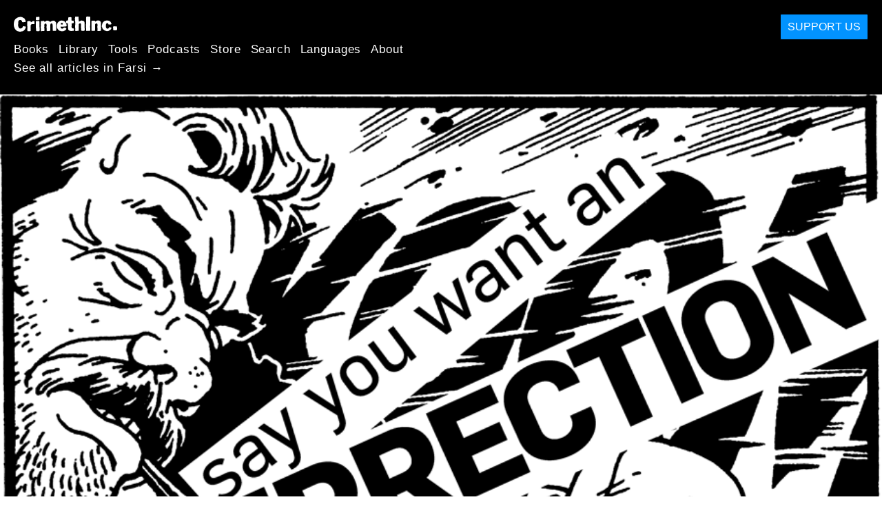

--- FILE ---
content_type: text/html; charset=utf-8
request_url: https://fa.crimethinc.com/2021/12/19/priznaisia-ty-khochiesh-vosstaniia
body_size: 53818
content:
<!DOCTYPE html>
<html dir="ltr" lang="ru" class="media-mode" prefix="og: http://ogp.me/ns#">
  <head>
    
  <!--
    ********************************************************************************************************
    I support your decision, I believe in change and hope you find just what it is that you are looking for.
    ********************************************************************************************************
  -->

<title>CrimethInc. : Признайся — ты хочешь восстания!</title>
<meta charset="utf-8">
<meta http-equiv="X-UA-Compatible" content="IE=edge">
<meta name="viewport" content="width=device-width, initial-scale=1, shrink-to-fit=no">

<link rel="pgpkey" type="application/pgp-keys" href="/key.pub">

<meta name="csrf-param" content="authenticity_token" />
<meta name="csrf-token" content="oM8zZExtglc-l5BRGwwe2BRVvBW4lS5IJNiJkfFu9IOT3cmtXCRdkzbweE0RiqrGZ_nzOusC84hfI_Mg8KNMsg" />

<!-- Search engines should use our meta tags for link previews -->
<meta name="robots" content="noydir">
<meta name="robots" content="noodp">

<!-- Chrome, Firefox OS and Opera -->
<meta name="theme-color" content="#000000">
<!-- Safari -->
<meta name="apple-mobile-web-app-status-bar-style" content="black">

<!-- General meta tags -->
<meta name="robots" content="index,follow">
<meta name="application-name" content="CrimethInc. : Признайся — ты хочешь восстания!">
<meta name="description" content="Того же хотим и мы! Хотим тотального слома иерархий и доминирования во всех их формах, и, если потребуется, - путём вооружённого восстания. До тех пор, пока это возможно, мы ограничиваемся периодич...">
<meta name="generator" content="CrimethInc. Internet Rube Goldberg Machine 3000">
<meta name="author" content="CrimethInc. Ex-Workers Collective">

<!-- Google Site Verification for WebMaster tools -->
<!-- <meta name="google-site-verification" content="" /> -->

<!-- Social media support: Twitter Cards and Facebook (Open Graph) -->
<meta name="twitter:dnt" content="on">
<meta name="twitter:card" content="summary_large_image">
<meta name="twitter:site" content="@crimethinc">
<meta name="twitter:site:id" content="14884161">
<meta name="twitter:creator" content="@crimethinc">
<meta name="twitter:creator:id" content="14884161">
<meta name="twitter:url" content="https://fa.crimethinc.com/2021/12/19/priznaisia-ty-khochiesh-vosstaniia" property="og:url">
<meta name="twitter:title" content="Признайся — ты хочешь восстания!" property="og:title">
<meta name="twitter:description" content="Того же хотим и мы! Хотим тотального слома иерархий и доминирования во всех их формах, и, если потребуется, - путём вооружённого восстания. До тех пор, пока это возможно, мы ограничиваемся периодич..." property="og:description">
<meta name="twitter:image" content="https://cdn.crimethinc.com/images/insurrect/insur1_b.gif" property="og:image">
<meta property="og:site_name" content="CrimethInc.">
<meta property="og:type" content="article">

<!-- Feeds: RSS/Atom and JSON Feed -->
  <link rel="alternate" type="application/atom+xml" title="CrimethInc. : Признайся — ты хочешь восстания!" href="https://fa.crimethinc.com/feed" />
  <link rel="alternate" type="application/json" title="CrimethInc. : Признайся — ты хочешь восстания!" href="https://fa.crimethinc.com/feed.json" />

<!-- Canonical URLs -->

<!-- BIO -->
<link rel="me" href="mailto:help@crimethinc.com">
<link rel="author" href="/about" title="About CrimethInc.">

<!-- Site search -->
<link rel="search" type="application/opensearchdescription+xml" href="https://crimethinc.com/opensearch.xml" title="CrimethInc.">

<!-- Sitemap -->
<link rel="home" href="https://crimethinc.com">
<link rel="index" href="https://crimethinc.com/sitemap">

<!-- Browser hints -->
<link rel="dns-prefetch" href="https://assets.crimethinc.com">
<link rel="dns-prefetch" href="https://cdn.crimethinc.com">

  <!-- Fav and touch icons -->
  <link rel="shortcut icon" href="/favicon.ico" type="image/x-icon">
  <link rel="apple-touch-icon icon" href="/apple-touch-icon.png" sizes="180x180" type="image/png">
  <link rel="mask-icon" href="/logo.svg" sizes="any" color="#000000">

  <!-- Windows, IE and Edge -->
  <meta name="msapplication-TileImage" content="/assets/icons/icon-144x144-db990e10839d96d73fbea65084220a931c26303c71b51116e28a827459340b8e.png">
  <meta name="msapplication-TileColor" content="#000000">

  <meta name="msapplication-square70x70logo" content="/assets/icons/icon-150x150-0a640ae0ca69985cea7af37103321d66c4ec512fd14aebb15805c176730611f8.png">
  <meta name="msapplication-square150x150logo" content="/assets/icons/icon-70x70-09272eec03e5a3309fe3d4a6a612dc4a96b64ee3decbcad924e02c28ded9484e.png">
  <meta name="msapplication-wide310x150logo" content="/assets/icons/icon-310x150-9e4aeec27d6e1ffcc8758850e71675f8df9e0304a4f33d47e581beb45220e346.png">
  <meta name="msapplication-square310x310logo" content="/assets/icons/icon-310x310-1729fce0f599a470d45d5eb77482b256c417fc51b6590a5e669bea23437e27c4.png">

  <!-- Icons and stuff for more browsers via manifest.json -->
  <link rel="manifest" href="/manifest.json">


<!-- CSS -->
<link rel="stylesheet" href="/assets/2017-2b8abba6d8a2e79ddf40543b1b6fd3362a3b076d312340bc7b53607b0808a288.css" media="all" />

<style>

</style>





    

  </head>

  <body id="article">
    
    
    <header class="site-header" id="header">

  <span class="header-logo"><a href="/">CrimethInc.</a></span>

  <nav>
    <ul class="primary-navigation">
      <li class="nav-link"><a href="/books">Books</a></li>
      <li class="nav-link"><a href="/library">Library</a></li>
      <li class="nav-link"><a href="/tools">Tools</a></li>
      <li class="nav-link"><a href="/podcasts">Podcasts</a></li>
      <li class="nav-link"><a href="/store">Store</a></li>
      <li class="nav-link"><a href="/search">Search</a></li>
      <li class="nav-link"><a href="/languages">Languages</a></li>
      <li class="nav-link"><a href="/about">About</a></li>
    </ul>

      <ul>
        <li class="nav-link"><a href="/languages/frsy">See all articles in Farsi →</a></li>
      </ul>
  </nav>

  <a class="button" href="/support">Support Us</a>
</header>



    <main>
      

  <article id="article--priznaisia-ty-khochiesh-vosstaniia" class="h-entry" data-id="2670" data-published-at="1768866226">
    <header>
        <div class="article-image">
    <img class="u-photo" alt="" src="https://cdn.crimethinc.com/images/insurrect/insur1_b.gif" />
  </div>


      <div class="meta">
        <div class="p-name ">
  

    <h1 class="p-x-title" id="priznaisia-ty-khochiesh-vosstaniia">
      Признайся — ты хочешь восстания!
    </h1>


  
</div>

        

<time class="dt-published" datetime="2021-12-19">
    2021-12-19
</time>


          <div class="categories">
    <b class="badge">Categories:</b>

    <ul>
        <li><img class="icon-image" src="/assets/library/tags-5937defc0b5300a28e526975987497758ed02ac77cb9ec9ce47af63b04d525cd.png" /></li>
        <li><a rel="tag" class="p-category" href="/categories/rolling-thunder">Rolling Thunder</a></li>
    </ul>
  </div>

          <div class="localizations">
    <b class="badge">Localizations:</b>

    <ul>
        <li><img class="icon-image" src="/assets/library/localizations-f03e56af8212d33cb5dcac243cbe395c90e3fe18169f175008f1a829ebb9491d.png" /></li>
        <li><a href="/2010/01/07/say-you-want-an-insurrection">English</a></li>
    </ul>
  </div>

      </div>

      
    </header>

    <div class="e-content">
      <h1 id="[base64]">Того же хотим и мы! Хотим тотального слома иерархий и доминирования во всех их формах, и, если потребуется, - путём вооружённого восстания. До тех пор, пока это возможно, мы ограничиваемся периодическими столкновениями, в ходе которых мы приобретаем навыки, обретаем товарищей и обнажаем пропасть между угнетателями и нами.</h1>

<p>Но как нам организовать эти столкновения? Как мы можем быть уверены, что они укрепят нас, а не наших врагов? Какие ловушки поджидают нас на этом пути? И, наконец, что ещё мы должны делать, чтобы наши старания принесли плоды?</p>

<p>В последние несколько лет в анархистских кругах США <a href="https://en.wikipedia.org/wiki/Insurrectionary_anarchism">приобрело известность небольшое течение</a>, ставящее во главу угла социальный конфликт и восстание. Как и любое другое идеологическое направление, оно намного более разнообразно, чем может показаться со стороны. Одни зациклены на конфронтации ради неё самой, а не для того, чтобы добиться перемен, другие - готовят мятеж, надеясь пробудить энергию угнетённых, преодолев инерцию статичных организаций. Общей чертой для них является критика в отношении любых формальных институтов и сосредоточенность на «атаке» в качестве центральной темы.</p>

<p>Насколько эффективна данная стратегия для достижения поставленных целей? Чтобы ответить на этот вопрос, мы не можем попросту изучить повстанческую теорию в отрыве от практики; мы должны рассмотреть деятельность, ассоциируемую с повстанчеством в контексте американского социума. На деле, не всегда просто понять, где заканчиваются стратегические планы и начинаются эмоции, психология и темперамент; в данном случае и то, и другое имеет большое значение. То, что вы прочтёте ниже, будет основано, по большей части, не на том, что инсуррекционисты говорят, а на том, что они делают.</p>

<p>Эта тема особенно интересна для нас, поскольку мы тоже, в некотором роде, инсуррекционисты, независимо от того, используем мы данный термин или нет. В течение примерно десяти лет мы вели радикальную борьбу, основанную на личной инициативе, неформальных взаимосвязях и организации по принципу участия. Начав с <a href="https://crimethinc.com/2000/09/11/why-i-love-shoplifting">шоплифтинга</a> (магазинных краж - прим. перев.) и вандализма, и перейдя затем к <a href="https://crimethinc.com/2010/07/05/toronto-g20-eyewitness-report">уличным дракам</a> и нелегальному прямому действию, мы на собственной шкуре прочувствовали преимущества и недостатки данного подхода к борьбе. Каждый всегда наиболее критичен по отношению к тому, что для него важнее всего…, страстно желая, чтобы всё удалось, и страшно тревожась о возможных провалах.</p>

<p>В некоторых своих аспектах, этот способ мышления очень стар. Возможно, он появился даже раньше, чем первые его приверженцы поняли это. Одна ветвь генеалогии восходит к спору между Марксом и Бакуниным о социально-экономическом устройстве Парижской Коммуны. Другие инсуррекционисты черпают пример в «пропаганде действием» бомбистов XIX века и иллегализме, связанном с именем Жюля Боно и его сторонниками, грабившими банки. Мы можем протянуть нить современной инсуррекционистской теории от Эррико Малатесты и Луиджи Галлеани через работы Альфредо Бонанно, Джин Вейр и других людей, попытавшихся вынести уроки из социальных конфликтов 60-70-х годов ХХ века.</p>

<p>В то же время, современные повстанческие идеи стали новым феноменом в США, где высокая «текучка кадров» в анархистских сообществах нередко обрекает их наступать на одни и те же грабли снова и снова. Едва ли кто-то может упрекнуть в этом новые поколения анархистов - если уж надо кого-нибудь обвинить, то это как раз старшие поколения - за отказ установить контакт с молодыми. Олдовым анархистам стоит быть особенно тактичными, дабы не проявить пренебрежение и враждебность к энтузиазму своих более юных соратников. Десять лет назад мы были выскочками, чья свежая энергия и путаные идеи провоцировали всех нервных ветеранов; мы смогли вынести уроки из некоторой части их критики, но вовсе не благодаря им, а из-за их презрения, которое привело к росту нашей «обороноспособности» и их маргинализации. И если теперь уже мы сами встанем в позу ветеранов, то мы можем обречь тех, кто придёт после нас, вновь повторить те же ошибки по той же схеме.</p>

<p>Отталкиваясь от вышесказанного, давайте начнём разговор с преимуществ, которые даёт восстание как отправная точка борьбы.</p>

<h1 id="nachinaia-s-bunta">Начиная с Бунта…</h1>

<blockquote>
  <p>Attack is the refusal of mediation, pacification, sacrifice, accommodation, and compromise in struggle. It is through acting and learning to act, not propaganda, that we will open the path to insurrection, although analysis and discussion have a role in clarifying how to act. Waiting only teaches waiting; in acting one learns to act.</p>
</blockquote>

<p><em>—«Повстанческая анархия: организоваться, чтобы атаковать» (зин <a href="https://libcom.org/library/do-or-die-10-2003">Do or Die #10</a>)</em></p>

<figure class="">
<img src="https://cdn.crimethinc.com/images/insurrect/insur2_b.jpg" />   <figcaption>
    <p>Надпись на баннере: «Либералы, можно мы взбунтуемся?» Ответ всегда «Нет!»</p>
  </figcaption>
</figure>

<p>Многие организации, включая и те, которые не скрывают своей анархистской ориентации, обещают бросить вызов властям, как только подготовительная работа будет закончена; но мир постоянно меняется, ты можешь закладывать фундамент дома лишь для того, чтобы затем осознать, что изменился сам рельеф местности… Ты привыкаешь к ожиданию, даже если единственное, что заставляет тебя ждать - «необходимость» ещё чуть-чуть подготовиться - всегда легче дальше ждать. Революция, это как стать родителями, или что-либо ещё по-настоящему важное в жизни - ты никогда не можешь быть к этому полностью готов.</p>

<p>Часто необходимость подготовки формулируется словами о необходимости придать движению более широкий размах и повысить уровень знаний его участников. Но до того, как час столкновения настал, до того, как ряды сомкнуты - здесь не о чем говорить. Большинство людей предпочитает оставаться в стороне от теоретических дискуссий, но когда что-либо происходит, накал высок, и можно видеть конкретные различия между противоборствующими сторонами - они выберут, к кому присоединиться. Создавая такие переломные ситуации, можно вывести на чистую воду тех, кто скрывает свои авторитарные и капиталистические взгляды, и в то же время дать шанс всем остальным - сформировать иные убеждения.</p>

<p>Иногда приходится целиться мимо мишени, чтобы поразить её. Может быть, в умиротворённых Соединённых Штатах, некоторым придётся отвергнуть любой компромисс и постепенность, чтобы растрясти стоячее болото и воспрепятствовать интеграции движения в Систему. Порывая с мнимым социальным миром и согласием, радикализм обнажает несправедливость и даёт обоснование гневу, который чувствуют и другие люди. Когда туман кажущейся вселенской покорности рассеян, те, кто хочет бороться, могут наконец-то найти друг друга, а готовность к борьбе - более прочная основа для единства, чем чисто идеологическое согласие.</p>

<p>То, что ты делаешь уже сейчас, должно соответствовать твоим долгосрочным целям. Теоретическое самосовершенствование воспроизводит себя до бесконечности. Если стремиться к реформам, это приведёт к развитию реформистской логики мышления и борьбы. Если ты хочешь уничтожить все формы доминирования, то лучше с самого начала вступить с ними в бой.</p>

<h1 id="i-pieriekhodia-k-soprotivlieniiu">…и переходя к сопротивлению</h1>

<blockquote>
  <p>«Повстанческий анархизм, следовательно, придаёт особое значение распространению действия, неуправляемого восстания, чтобы ни армия, ни полиция не были в состоянии пресечь эту автономную деятельность. Чего Система по-настоящему боится, так это не самих по себе актов саботажа, а того, что они станут широко распространённой в обществе практикой.»</p>
</blockquote>

<p><em>— <a href="https://libcom.org/library/do-or-die-10-2003">там же..</a></em></p>

<figure class="">
<img src="https://cdn.crimethinc.com/images/insurrect/insur3_b.jpg" />   <figcaption>
    <p>Каждая акция, рассеивающая иллюзии порядка и повиновения, ведёт к тому, что этих иллюзий остаётся всё меньше и меньше.</p>
  </figcaption>
</figure>

<p>Почти все направления повстанческой мысли подчёркивают важность распространения восстания. Пожалуй, это один из лучших критериев, по которому можно оценить эффективность усилий инсуррекционистов.</p>

<p>И выжидание, и действие воспроизводят сами себя, следовательно, действуя, ты приглашаешь к действию остальных. Это аргумент в пользу того, чтобы проводить такие акции, которые каждый мог бы легко осуществить сам. Есть надежда, что такие действия войдут в «моду».</p>

<p>Во всяком случае, это теоретически так. Иногда анархисты совершают действие, которое другие могли бы с лёгкостью повторить, но на деле никто его не повторяет. Какие другие факторы позволяют акции вдохновить новые акции?</p>

<h1 id="dazhie-iesli-vriemia-ieshchio-nie-prshilo">Даже если время ещё не пршило</h1>

<blockquote>
  <p>«Мы — повстанческие анархисты… потому что вместо того, чтобы ждать, мы решили перейти к действию, даже если время ещё не пришло.»</p>
</blockquote>

<p><em>——Альфредо Бонанно, <a href="https://theanarchistlibrary.org/insurrectional-project">Повстанческий Проект</a></em></p>

<p>Для большинства инсуррекционистов является аксиомой, что человек должен не ждать благоприятных обстоятельств, а немедленно бросаться в бой. Как противоядие от описанной выше выжидательности, такая позиция годится превосходно; но как моральное обязательство, догма, предопределяющая любое твоё решение, она может быть опасно бессмысленной.</p>

<p>Повстанческая теория согласна с этим, но на практике инсуррекционисты далеко не всегда делают мудрый выбор. Это один из тех случаев, когда непросто различить инсуррекционизм как программу с конкретными целями и инсуррекционизм как черту характера. Незамедлительно реагировать на несправедливость без оглядки на обстоятельства, это красиво, и, возможно, это способ обрести человечность в бесчувственном мире, но это не всегда стратегически оправдано…</p>

<p>Что не удерживает некоторых от того, чтобы возвести данную позицию в стратегический принцип. Люди, выросшие в обществе, основанном на <a href="https://crimethinc.com/2000/09/11/no-gods">христианском видении морали</a>, часто отстаивают свои собственные предпочтения как универсальные, всеобщие предписания. Удивительно, насколько могут быть склонны к моралистскому осуждению окружающих люди, отрицающие мораль как таковую.</p>

<p>И всё же, повстанческий анархизм это религия или стратегия? Если это религия, то тогда её принципы вечны и неоспоримы как категорические императивы. Если, напротив, это стратегия, появившаяся в определённых условиях, мы должны хорошенько подумать о том, как эти условия отличаются от наших, и как такая стратегия может быть к ним приспособлена.</p>

<p>Когда Бонанно впервые сформулировал свою теорию в 1970-х годах, <a href="https://en.wikipedia.org/wiki/Years_of_Lead_(Italy)">Италия была в эпицентре бури</a>, угрожавшей всему социальному порядку; авторитарные и антиавторитарные течения смешивались и соперничали в ходе борьбы с правительством. Бонанно не подводил теоретическую базу под идею «ускоряющих» столкновений, а лишь предлагал такую организационную стратегию, которая дала бы уверенность в том, что уже происходящие столкновения приведут к свободе и автономии. Современные анархисты США, читая тексты вроде «<a href="https://ru.theanarchistlibrary.org/library/alfredo-bonanno-voorujennaya-radost">Вооружённой радости</a>» не всегда понимают это. Напротив, они видят в них призыв к индивидуальной «эскалации конфликта».</p>

<p>Конечно, в обществе, основанном на конкуренции и эксплуатации, всегда происходят столкновения, однако, они едва заметны. Никто не должен торопить других; достаточно сражаться там, где находишься. К сожалению, воображение мятежников зачастую ограничено наиболее популярными шаблонами атак. Представьте себе повстанца, который ходит на работу или учёбу всю неделю, а по выходным разбивает окна банков, не решаясь создать разрыв в структуре своей повседневной жизни и, в тоже время, с готовностью отваживающегося на совершение уголовных преступлений с целью разрушения вещей, находящихся за её пределами. Если такой образ жизни может иметь смысл, то это значит, что всё же следует осторожно выбирать, когда и как «приступить к действию». Мы не убеждены в том, что он имеет смысл, но это не значит, что рассматриваемому повстанцу было бы лучше немедленно бить окна на своём рабочем месте.</p>

<p>Если «приступать к действию, даже если время ещё не пришло» не означает взять ближайший тяжёлый предмет и напасть на ближайшего человека в форме, то что это вообще означает? Как нам решать, какие виды действий имеют наибольший смысл?</p>

<p>На Первомай несколько дюжин хулиганов в масках буянили по всему торговому кварталу в деловом районе Сан Франциско, они били стёкла и запускали фейерверки. Потом на Индимедии появилось <a href="https://www.indybay.org/newsitems/2009/05/03/18592657.php">анонимное заявление</a> следующего содержания:</p>

<p>«De Beers, Prada, Coach, Tumi, Wells Fargo, Longchamp, Macy’s, Armani, Crate and Barrel, Montblanc, Urban Outfitters и Guess были подвергнуты нападению за всё это политическое дерьмо, но в первую очередь потому, что к чёрту их всех! Эксплуатация является нормой экономической деятельности, а не исключением. Мы не видим нужды представлять длинный список из недовольств и солидарности.»</p>

<p>Многое изменилось со времён <a href="https://theanarchistlibrary.org/library/acme-collective-n30-black-bloc-communique">коммюнике от коллектива ACME</a>, последовавшего за действиями <a href="https://crimethinc.com/2003/11/20/blocs-black-and-otherwise">Чёрного блока</a> в ходе <a href="https://crimethinc.com/2006/11/30/seattle-seven-years-later">протестов против ВТО</a> в Сиэтле. В 1999 заявление ACME широко читалось и обсуждалось, оказывая влияние на политику нового поколения, которое видело больше смысла в противостоянии власти корпораций железными ломами, а не подписями и почтовыми ящиками. Спустя десятилетие, одетые в чёрное анархисты всё еще чудесным образом находят способы битья стёкол, несмотря на всевозрастающую слежку и репрессии — но коммюнике, если не само действие, кажется, ориентировано только на тех, кто понимает и одобряет эту тактику.</p>

<h1 id="protiv-subkultury">Против субкультуры</h1>

<blockquote>
  <p>«Особенно следует избегать культурных и активистских кругов… Все окружающие - контрреволюционеры, потому что они лишь озабоченны сохранением их жалкого комфорта.»</p>
</blockquote>

<p><em>—<a href="https://ru.theanarchistlibrary.org/library/nevidimyj-komitet-gryaduschee-vosstanie">Грядущее восстание</a></em></p>

<p>Исторически повстанческий анархизм сосредоточился вокруг неприятия статических организационных структур. В США, где существующие издавна анархистские организации не особенно распространены и сильны, он выработался недавно, как реакция на культурные факторы. Некоторые инсуррекционисты осмысливают свою позицию как разрыв с тем, что они считают безнадёжно пассивными и интегрированными в систему анархистскими «субкультурами» — ездой на велосипеде как самоцелью, совместными обедами, которые никогда не заканчиваются уличными столкновениями, и так далее. Некоторые идут дальше, отвергая саму мысль, что субкультура может иметь какой-либо радикальный потенциал.</p>

<p>Что значит «отвергнуть субкультуру»? Культура повсеместная среди человеческих существ, как язык; вы можете ставить её под вопрос, вы даже можете уничтожить её, но в ходе этого процесса вы породите новую культуру. В общих чертах, этот отказ видится не как нечто, исходящее из некой мистической доктрины, будто мы можем бежать от культуры как таковой, (это путь, который Джон Зерзан проповедует как примитивистскую утопию без языка), но только как форма реакции на субкультурную идентификацию предшествующего поколения анархистов. Согласно исследованию выпуска №8 издания <a href="https://crimethinc.com/journals/rolling-thunder">Rolling Thunder</a>, ко времени, когда сегодняшние молодые анархисты стали совершеннолетними, панк-сцена, которая произвела так много их предшественников, пришла к преобладанию реакционных элементов. Отвергать одну субкультуру, столкнувшись с этим, было недостаточно — почему бы не отвергнуть субкультуру в целом?</p>

<p>Молодые инсуррекционисты не первые, кто попытался сделать это: можно найти похожую риторику в книгах вроде «Дни войны, ночи любви». Прежде чем идея завоюет новых сторонников, легко заявлять что она выходит за рамки субкультуры, так как она не воплощена в какой либо отдельной общественной среде. Но как только она приобретает сторонников, всё становится сложнее. Со всей вероятностью, сторонники будут разделять субкультурные ориентиры — иначе как бы они смогли воспринять идею? — а при отсутствии таковых, им придётся создать общие ориентиры в ходе попытки воплотить идею. Культура — это просто что-то вроде ориентиров, чем более они непонятны, тем более «субкультурны» — в этом смысле идеологический инсуррекционизм значительно более субкультурен сегодня, чем, скажем, веган-стрейтэдж сцена.</p>

<p>Конечно, повстанцы могут выйти за субкультурные границы тем способом, который теориям не доступен; так же межкультурные пространства иногда могут создать плодородную почву для восстаний. Много чего можно сказать <a href="https://azinelibrary.org/zines/Dropping-Out-A-Revolutionary-Vindication-of-Refusal-Marginality-and-Subculture">про создание связей между разными сообществами в ходе борьбы</a>, показывающее, что сопротивление не является исключительной сферой деятельности лишь одного из них. Если бы не было однородности в большинстве повстанческих кругов, было бы возможным читать эту критику субкультуры как аргумент за кросс-культурные пространства, а не как хитрый способ продвижения ещё одной новой субкультуры. Нет такой вещи, как зона, свободная от культурных маркеров — усилия по высвобождению от культурных ограничений должны начинаться с интеграции разных культурных «миров», а не попыток быть вне их всех.</p>

<p>Возможно, подобно авторам вышеупомянутой книги «Дни войны…», некоторым людям нужно резко противостоять культуре как таковой, просто чтобы почувствовать себя имеющими право воплощать в жизнь что-то новое. Но в итоге, когда это новое нечто становится преуспевающим и приобретает субкультурную идентификацию, оно начинает нуждаться в критике, учитывающей этот факт — иначе оно будет обречено быть изолированным и нейтрализованным, как и его предшественники. Те, кто думают, что они могут полностью игнорировать культуру, пытаются выплеснуть ребёнка вместе с водой — это особенно тяжёлый проект, когда ребёнок — ты сам.</p>

<p>Этот спор о культурных параллелях намного старше спора между повстанцами и анархистами, верящими в построение долговременных конструкций. <a href="https://www.anarkismo.net/article/3430">Последние приводят довод</a>, что повстанческая критика организаций основана на той идее, что формальные структуры неизбежно иерархичны, но отвечают, что такой анализ не даёт инсуррекционистам инструментов для анализа проблемы скрытых иерархий которые развиваются в неформальных сетях. Порицание авторитарных тенденций в конкурирующей идеологической среде не даёт им самим иммунитета от той же заразы.</p>

<p>Так все ли субкультуры «озабочены лишь сохранением своего жалкого комфорта»? Наверно, это просто вопрос терминологии в обозначении общественных кругов, которые озабочены только лишь сохранением своей комфортной «среды». Есть ли положительная роль, которую субкультура может играть в разжигании восстаний?</p>

<p>Давайте вернёмся к вопросу о том, каким образом действие становится заразительным. Как было показано выше, просто совершения действий, которые «может делать любой другой», самого по себе недостаточно для распространения сопротивления. Этот подход основывается на предположении, что другие, кто разделяет похожее чувство неудовлетворённости, увидят действия и поймут стратегию, олицетворяемую ими, и что только лишь это подвигнет их на действие. Но этот подход принимает за аксиому, что акции будут хорошо видны, а стратегия понятна по другую сторону культурных границ; также он игнорирует то, что стремление определяется культурой так же, как и классом.</p>

<p>Многие из тех, кто убивал президентов и царей более века назад, неистово верили в то, что эти действия воодушевят угнетённых на восстание. Подпольные группы «вооружённой борьбы» иногда использовали похожую логику. Часто эти группы критикуются повстанцами за то, что их действия слишком недоступны; но это не объясняет того, почему более легковоспроизводимые тактики часто также не удаётся сделать модными. <a href="http://www.revoltagainstplenty.com/index.php/archive/16-archive-global/58-os-cangaceiros">Другой критикой</a> в отношении вооружённых групп является то, что они отделяют себя от остальных, и поэтому новая энергия и идеи перестают прибывать; эта критика кажется более меткой. Можно сказать, что распространение повстанческой страсти и ценностей — по существу, культурных явлений — так же обязательно для разрастания революции, как и бензин для «коктейлей Молотова».</p>

<p>Например, за последние несколько лет, североамериканские анархисты провели законспирированные нападения на банкоматы, окна банков и другие цели; в настоящее время это один из самых известных шаблонов для повстанческой деятельности. Такие ночные нападения, похоже, не имеют широкого распространения за пределами анархической субкультуры в большинстве городов, в которых они имели место, но они привели к росту числа акций-подражателей в других сообществах анархистов. Это указывает на важность общего культурного контекста — общих ценностей, ориентиров и мест для общения. Искренние действия могут быть заразительными, но мы всегда совершаем что-либо по хорошо известному для нас примеру. Также наши действия обусловлены ценностями, принятыми в наших сообществах.</p>

<p>Похоже, что люди охотнее присоединятся к восстаниям, если это может помочь им удовлетворить свои потребности. Но сами потребности порождаются обществом: например, никому не был нужен мобильный телефон, чтобы поддерживать связь со своими друзьями лет десять назад, а многочисленные общины коренного населения предпочитали сопротивление любым удобствам до тех пор, пока их образ жизни не был уничтожен. Существующие структуры власти, как правило (по крайней мере, не хуже радикалов), способны предложить возможности для удовлетворения потребностей, которые они производят, — через индивидуальное соперничество или институциональные реформы. Настоящая контркультура взращивает потребности, которые капитализм и демократия никогда не смогут обеспечить, такие как жажда человеческого достоинства.</p>

<p>Пытающиеся распространить сопротивление должны это учитывать. В течение прошлых пятидесяти лет заморские повстанцы часто отождествлялись с субкультурой — например, итальянская инсуррекционистская среда 80-х и 90-х основывалась на сети автономных социальных центров. Критикуя долговременные инфраструктурные проекты и контр-культурную среду, некоторые американские инсуррекционисты показывают своё незнание контекста, на фоне которого бунтуют те иностранцы, которые вдохновляют их.</p>

<p>Нелепому взгляду, что мы не должны рассматривать культуру как пространство для мобилизации сопротивления, мы противопоставляем проект создания культуры сопротивления, в которой люди разных культур смогут найти точки соприкосновения в общей идее уничтожения иерархии во всех её формах.</p>

<h1 id="otritsaniie-anarkho-idientichnosti">Отрицание анархо-идентичности</h1>

<p>Один из частных случаев преодоления субкультуры — преодоление анархизма как идентичности. Это вызывает к жизни один старый вопрос: должны ли мы организовываться именно как анархисты, или, объединяясь по иному принципу, мы скорее придём к анархии?</p>

<p>Много было сказано о сопротивлении изоляции в закрытых кругах посвящённых. Представим молекулу, которая соединяется с другими молекулами путём разделения электронов с ними. Если у неё есть свободные электроны, то она склонна образовывать новые связи или распадаться; с другой стороны, если все её электроны находятся в стабильных связях, она вряд ли придаст новую динамику окружающим её молекулам. Точно также, анархисты, которые изолируют себя в компании убеждённых и оторванных от жизни теоретиков, склонны становиться статичными и предсказуемыми, тогда как те, кто меньше вращается в однозначно анархистских кругах, чтобы оставаться открытым для отношений с другими людьми, иногда могут активизировать волны изменений.</p>

<p>В тоже время, организация на базе общественной, а не идеологической позиции — например, как гомосексуальная молодёжь, как жители одного района, или как представители рабочего класса, которые желают изменить положение — может быть весьма перспективной. Всякий, кому доводилось работать в коалициях, знает, насколько трудно бывает достичь чего-либо перед лицом огромных внутренних различий в целях и ценностях. Это верно даже без централизованной процедуры принятия решений — <a href="https://anarchalibrary.blogspot.com/2010/10/response-to-bash-back-2009.html">вспомните случаи</a>, когда предполагаемые товарищи тащили автоматы для продажи газет обратно на тротуары во время уличных столкновений. Пожалуй, лучший подход состоит в объединении на некотором пересечении общественной позиции и идеологии: например, компания, которая росла вместе, открывает для себя антикапиталистическое сопротивление, и предлагает эту возможность другим компаниям.</p>

<p>Зачастую те, кто находится на переднем крае столкновений с властями, вообще не считают себя анархистами, в то время как анархисты с тщательно сформулированной политической позицией избегают конфликтов и даже сопротивления путём саботажа. Люди примиряют свои политические взгляды с реальностью, и эти взгляды часто не имеют ничего общего с тем, как они в действительности себя ведут. Это явление подтверждает скептицизм повстанцев по поводу важности идеологических позиций, но это также и значит, что те, кто называет себя повстанцами с не большей вероятностью практикуют то, что проповедуют, чем все остальные.</p>

<p>Несмотря на то, что «сознательный» анархизм не всегда связан с активным сопротивлением, нет оснований полагать, что конфликты, участники которых не говорят, что они — анархисты, более предпочтительны для создания анархистских ситуаций или взаимоотношений. Если ты против всех форм угнетения, ты можешь так и сказать с самого начала, и этим не дать возможности присвоить твои старания представителям авторитарных идеологий.</p>

<h1 id="nie-prosto-vosstaniie-a-anarkhistskoie-vosstaniie">Не просто восстание, а анархистское восстание</h1>

<blockquote>
  <p>«Вооружённая борьба — это стратегия, которая может быть поставлена на службу любому проекту.»</p>
</blockquote>

<p><em>—<a href="https://theanarchistlibrary.org/daggers-drawn-existent-its-defenders-and-its-false-critics">At Daggers Drawn</a></em></p>

<figure class="">
<img src="https://cdn.crimethinc.com/images/insurrect/insur4_b.jpg" />   <figcaption>
    <p>Фанаты LA Lakers отмечают спортивную победу.</p>
  </figcaption>
</figure>

<p>В США, где насильственный политический конфликт — редкость, очень заманчиво представить любое столкновение с властями антиавторитарным по своей сути. Инсуррекционистские сайты и журналы присваивают образы из весьма широкого спектра; некоторые прославляют любые формы антиобщественных преступлений, как проявления социальной войны, даже не интересуясь мотивами тех, кто их совершает.<sup id="fnref:1" role="doc-noteref"><a href="#fn:1" class="footnote" rel="footnote">1</a></sup></p>

<p>Но восстание и уличное насилие не обязательно являются анархистскими. Сопротивление угнетению достойно похвалы само по себе, но значительная часть сопротивления осуществляется лишь ради новых форм угнетения, взамен прежних. Это так обычно для других частей света — нелегальное насилие, применяемое некоторыми фашистами, парамилитарес, бандами, нарко-картелями, мафией и авторитарными революционными движениями, является важным составляющим элементом их доминирования. Шустрые авторитарии часто берут на себя руководство атаками на правящую власть лишь для того, чтобы поглотить и нарпавить на свои нужды народное недовольство. Сами по себе, бунты не всегда освободительны — Хрустальная Ночь тоже была бунтом. Даже если некоторые участники восстаний имеют самые чистые намерения, эти движения могут пойти в любом направлении: вспомните, что случилось с русскими, участвовавшими в восстании 1917 года, или с иранцами — в восстании 1978-79 гг.</p>

<p>Таким образом, анархисты должны не просто провоцировать восстания, но и гарантировать, что они приведут к более горизонтальному и децентрализованному перераспределению власти. С этой точки зрения, культ таких внешних деталей насильственного столкновения, как чёрные маски, коктейли Молотова, и т. п. — в лучшем случае бьёт мимо цели, а то и активно отвлекает от неё. Проявление инициативы среди повстанцев, способы принятия решений и распространения навыков, связи между товарищами: всё это гораздо важнее. Точно так же следует думать о том, каким образом бунт может привести к долгосрочной революционной ситуации, а не к конечной консолидации сил под руководством реакционеров.</p>

<h1 id="protiv-aktivizma">Против активизма</h1>

<p><a href="https://theanarchistlibrary.org/library/andrew-x-give-up-activism">Против активизма</a> очень часто возражают: мол, это специфическая деятельность, которая делает социальные изменения вотчиной экспертов; он основан на диалоге с властью (который, кстати, реально происходит); он поддерживает недостоверность и ограничивает возможность перемен. Многое из этого — чистое пустословие; многие люди, не заслуживающие подобных обвинений, считают себя активистами. Некоторая часть этой критики — проекция классового гнева: ведь как всегда утверждали правые, те, у кого есть время влезать в дела всех остальных, «изменять мир», а не только решать проблемы собственного выживания, должны иметь привилегированный доступ к ресурсам.</p>

<p>Нелегко выделить ядро истины в этом потоке сарказма, но верно одно: активизм, который не бросает открытый вызов иерархии, укрепляет её. Реформистская борьба позволяет добиться корректировок в деталях угнетения, но, в конечном счёте, она помогает государству поддерживать его легитимность в глазах общественности — не только путём предоставления возможности загладить конфликты, но и путём упрочнения идеи о том, что сила, способная привести к существенным изменениям, находится в руках у властей. Лучше бороться таким образом, который развивает у людей осознание их собственных возможностей, не связанным со всеми этими подачами петиций и бюрократией. Реформистский активизм также тяготеет к выстраиванию внутренних иерархий: как будто случайно, лучшими переговорщиками и медийными персонами часто оказываются белые с высшим образованием с хорошим оттенком кожи и примиренческими манерами. Конечно, определённые повстанческие практики могут также легко возводить иерархии просто по другим критериям.</p>

<h1 id="poddierzhaniie-konfliktov">Поддержание конфликтов</h1>

<p><strong>Если оно не обеспечивает действительные потребности своих участников, повстанчество попросту является дорогим хобби: активизмом с уголовными обвинениями и меньшей базой поддержки.</strong></p>

<p>Другой урок, который мы можем получить от тщательного изучения активизма, это важность избегать чрезмерного расширения. Некоторые виды деятельности приносят больше энергии и ресурсов, чем потребляют; другие стоят больше, чем приносят. Многие активистские проекты в конце концов рушатся, потому что им не удаётся компенсировать вложенные в них ресурсы: невозможно продолжать изнурительное предприятие не получая на это средств откуда-нибудь. Конечно, эти ресурсы могут иметь разнообразные формы: деятельность в группе «Книги для Заключённых» может съедать много часов рабочего времени, но продолжаться при условии, что социальные связи, которые она обеспечивает, являются полезными; путешествие по стране с целью участия в бунтах может обойтись дорого в переводе на горючее и денег для освобождения под залог, но если оно достаточно волнующее и наполняющее энергией, то участники как-нибудь найдут деньги. С другой стороны, если нужно собирать миллион долларов для оплаты судебных издержек после каждой демонстрации, они могут оказаться непомерно высокими, если только каждая демонстрация не будет привлекать новых сторонников с глубокими карманами.</p>

<p>Деятельность, требующая больше ресурсов, чем она приносит, не обязательно плоха, но ты должен отдавать себе в этом отчёт, если хочешь в ней участвовать. Забавно, но несмотря на враждебность повстанческих анархистов по отношению к активизму, стратегии, связанные с конфронтацией, зачастую, как минимум, столь же дорогостоящи (с этой точки зрения), что и традиционное активистское организаторство. Предпочитая борьбе, ориентированной на конкретные цели, конфликт ради конфликта, некоторые американские инсуррекционисты обрекают себя на выгорание. Символические столкновения могут помочь обрести большую готовность к сражению за конкретные цели, но лишь тогда, когда они не обходятся так дорого, что напрочь истощают собственную социальную базу. Битьё окон — это бесполезное занятие, если оно не ведёт к созданию широкого социального движения<sup id="fnref:2" role="doc-noteref"><a href="#fn:2" class="footnote" rel="footnote">2</a></sup> — или, по крайней мере, если оно не даёт возможность набрать такое количество товаров, спрятанных за этими стёклами, что это позволило бы окупить будущие судебные расходы вандалов.</p>

<p>Самые жизнеспособные формы конфронтации позволяют получить ресурсы, которые затем могут быть использованы в дальнейшей борьбе. Классическим примером такой борьбы служит европейской сквоттерское движение тридцатилетней давности, в рамках которого захваченные здания использовались как стратегические плацдармы для продолжения социальной борьбы. Этот подход заменяет как пораженческий реформистский активизм, так и саморазрушительную повстанческую догму. Если он не решает конкретных проблем своих участников, инсуррекционизм — лишь дорогое хобби: активизм, влекущий уголовное преследование и пользующийся ещё меньшей общественной поддержкой. Инсуррекционисты былых времён понимали это и грабили банки, вместо того, чтобы бить их стёкла.</p>

<p>Возмездие само по себе является потребностью, но едва ли это единственная потребность. Люди, сталкивающиеся с достаточным количеством вызовов в своей повседневной жизни, не будут намного более привержены бессмысленному вандализму, чем активизму, не имеющему ничего общего с их обычной жизнью; с другой стороны, тактика, дающая им поддержку, может быть более привлекательной. Инсуррекционистам, которых раздражает анархизм образа жизни тех, кого они называют «субкультурщиками», на самом деле, есть много чему у них поучиться. Субкультурщики находятся в своей версии анархистского сообщества не по моральным или идеологическим причинам, а потому, что это сообщество поддерживает их. Если вы хотите, чтобы ваше восстание распространилось, оно должно давать людям то же самое.</p>

<h1 id="kak-izvliech-polzu-iz-riepriessii">Как извлечь пользу из репрессий</h1>

<p>В США вооружённая борьба означает столкновение с самым сильным государством в мировой истории. Она требует стратегии, которая принимает во внимание репрессии, правовую поддержку и тюремные сроки (которые станут неизбежным результатом), и каким-либо способом превращает их в преимущество. Отсутствие такой стратегии, наверно, является наиболее значительным структурным изъяном сегодняшних инсуррекционистских проектов. Мы должны заниматься этим вопросом репрессий помимо обычной культуры безопасности, ограниченной поддержки заключенных, проводимых время от времени акций солидарности и принятия желаемого за действительное. «Не попадайся» — это не план, это молитва.</p>

<p>Это неловко признавать, но активисты, которые практиковали ненасильственное гражданское неповиновение в США в 1980-х и 90-х, были в этом отношении значительно более продвинутыми, интегрируя свои аресты, судебные дела и тюремные сроки в свои кампании как стратегические шаги. Их подход был основан на превознесении и прославлении терпильства в его наиболее противном виде, но, пожалуй, нам всё ещё есть чему поучиться у них, чтобы максимально подготовиться к репрессиям и непрерывной поддержке заключённых в нашей собственной борьбе.</p>

<p>Текущее дело РНK-8, в котором анархистов обвинили в сговоре с целью организации акций против <a href="https://crimethinc.com/2009/05/05/going-it-alone">Республиканской Национальной Конвенции 2008</a>, может послужить отправной точкой. Ответчики использовали своё дело для делегитимизации правительства и приобрели союзников в других сообществах; на момент написания этого текста, они, похоже, вынудили обвинителей обороняться, поскольку обвинения против них в терроризме были сняты, а само дело считается смутным в самых широких кругах. Будь они просто анонимными вандалами, а не весьма заметными организаторами, это было бы невозможно.</p>

<h1 id="gdie-biezopasnieie-v-tieni-ili-v-svietie-prozhiektora">Где безопаснее, в тени или в свете прожектора?</h1>

<blockquote>
  <p>Нет лидеров, которых бы переловили; нет иерархических организаций, которые бы обладали властью над нами от нашего же имени; нет списков членов, которые бы отслеживались; нет манифестов, на основе которых строились бы обвинения; нет посредников, которые бы вели переговоры (а затем соединились) с властной элитой. Не выдвигаем никаких общественных требований, не проводим никаких символических линий, и не пишем никаких пресс-релизов, которые намеренно будут неверно истолкованы и опошлены журналистами. Никаких платформ или программ, которые интеллектуалы могут захватить как свою исключительную собственность, никакого флага или стяга, чтобы клясться в полной и сектантской верности.</p>
</blockquote>

<p><em>— <a href="https://theanarchistlibrary.org/library/insurrectionary-anarchy-organizing-for-attack">«Повстанческая Анархия: организоваться, чтобы атаковать»</a></em></p>

<p>Ни формального членства, ни манифестов, ни публичного лица. Это должно помешать государству обнаружить своих врагов, но такая невидимость и изоляция столь же сильно мешает соратникам найти друг друга и начать действовать.</p>

<p>В сегодняшней атмосфере репрессий инсуррекционистский подход часто преподносится как необходимость безопасности: когда повсюду агенты, а юридические последствия сопротивления усугубляются, заниматься «надпольной» организацией попросту слишком опасно. Однако, далеко не очевидно, что меньшая видимость делает анархистов более защищёнными и более эффективными.</p>

<p>Часто случается, что пытаясь исправить старые ошибки, люди совершают новые; отвергая сомнительные стратегии, они с трудом понимают, какие преимущества побудили их предшественников принять эти стратегии в качестве основных. Так, анархисты, которые только вышли на публику десять лет назад, теперь мечтают вернуться в тень.</p>

<p>Правительство может только мечтать о том, чтобы анархисты вернулись к закрытым тусовкам и сектам, оставляющим мало возможностей для вовлечения людей извне. Для власти было бы выгодно, чтобы маленькое число радикалов перешло к более воинственным тактикам, потеряв связь с более широкой социальной базой; это делает распространение прямого действия менее вероятным, в то же время давая власти основания для более простого оправдания репрессий. На первый взгляд отследить подпольные группы труднее, но последние дела ФБР, такие как операция «встречный огонь» (<a href="https://crimethinc.com/2008/02/22/green-scared">Operation Backfire</a>)<sup id="fnref:3" role="doc-noteref"><a href="#fn:3" class="footnote" rel="footnote">3</a></sup>, показали, что закрытые, высоко-защищённые структуры не являются непроницаемыми. Можно также посмотреть на дело Тарнакской девятки, французских радикалов, которые в настоящее время обвиняются в террористическом заговоре, также они подозреваются в причастности к написанию книги «Грядущее Восстание», которая выступает за «непрозрачные зоны», непроницаемые для властей. На самом деле, такие зоны возникают не в следствие надлежащего контроля информации, но из-за появления такого большого количества повстанческих групп, что власти не могут угнаться за всеми ними сразу.</p>

<p>Если это верно, то наиболее срочной задачей для анархистов является не осуществление скрытных военных ударов, а распространение навыков и практик. Не существует замены совместным действиям, которые предоставляют возможности присоединиться новым людям и возможности для налаживания контактов между существующими группами. Также отказ от взаимодействия с общественностью, по сути, означает предоставить её в распоряжение корпоративных СМИ, чтобы те рассказывали им свою «историю» — или скрывали факты. Подобно тому, как повстанцы должны привязывать обострение конфликта к темпу, с которым он распространяется, чтобы не перенапрягаться, они также должны взвешивать практические преимущества конспирации в свете необходимости распространять новые формы борьбы и мятежную энергию.</p>

<p>Это имеет отношение и к тому, является ли для анархистов более безопасным и стратегически выгодным действовать в одиночку, полагаясь на эффект внезапности и не принимая участия в каких-либо традиционных политических структурах, или, напротив, присоединиться к более широким кампаниям и мобилизациям. Во втором случае, государство часто тщательнее и бдительнее готовится, что сильно затрудняет проведение атак, успешных с чисто военной точки зрения; но с другой стороны, арестованные с большей вероятностью получат поддержку более широкого, чем анархистская среда, круга людей, а их акции могут стать более заметными и понятными для окружающих.</p>

<p>Всё это не значит, что организационные действия анархистов должны стать столь же прозрачными, какими являются мэйнстримовые политические кампании. Это значит, что анархистские модели сопротивления должны стать доступными для каждого, а не помочь росту популярности очередной программы, оратора или партии. Главная опасность того, чтобы быть на виду, в конечном итоге, связана не с полицией, а с интеграцией в спектакль, позированием перед камерами до тех пор, пока вы не начинаете вести себя позёрски постоянно.</p>

<figure class="">
<img src="https://cdn.crimethinc.com/images/insurrect/insur5_b.jpg" />   <figcaption>
    <p>Не меньшей опасностью, чем полиция, является принятие логики спектакля, позируя для камер до тех пор, пока вы не начнёте позировать по жизни.</p>
  </figcaption>
</figure>

<hr />

<p class="darkgreen">Экономика только что испытала коллапс, и анархистам, потратившим вторую половину десятилетия на создание разнообразной антикапиталистической инфраструктуры, не терпится заявить обществу о себе и своих идеях. Группа друзей разрабатывала идею уличной вечеринки, и две дюжины человек собрались, чтобы обсудить её. Уличная вечеринка превратилась в Похороны Капитализма; целью было поставлено инициировать дискуссию с общественностью о том, как мобилизовать низовую реакцию на кризис. Листовки и стикеры появились повсюду; планируя митинги, организаторы представляли себя во главе толпы из сотен людей. Общая радость, соединённая с обсуждением вопроса о распределении ресурсов должна была стать как бы «двойным ударом».</p>

<p class="darkgreen">Но ночь проведения вечеринки была столь холодной, что на мероприятие пришло только 50 несгибаемых, оказавшихся чуть ли не единственными пешеходами на улице. Они едва успели перекрыть дорогу, как одинокий полицейский офицер, сделав лихой вираж на своём автомобиле, принялся выкрикивать требования в толпу и схватил первого подвернувшегося ему под руку, надеясь, что его пример напугает остальных и заставит их отойти на тротуар. К удивлению мента, вместо бегства на него обрушился град ударов. Это вам не мямли старой школы, а новое жёсткое поколение.</p>

<p class="darkgreen">Намеченная им жертва вырвалась; он тут же схватил кого-то другого — но та же история повторилась вновь. Подъехало подкрепление и, в конце концов, полицейским удалось схватить одного из посетителей вечеринки.</p>

<p class="darkgreen">Остальные собрались в кафе неподалёку. Почти все, кто был на улице, пришли; всеми овладело новое чувство общей цели. В течение двух часов им удалось собрать достаточно денег, чтобы внести залог и выкупить арестованного из тюрьмы; двумя неделями позже, на мероприятие в поддержку арестованного (кукольный спектакль и продажа выпечки) пришло больше людей, чем на саму уличную вечеринку, удалось собрать все деньги, необходимые для юридических расходов.</p>

<p class="darkgreen">Наконец, обвиняемый добился благоприятной «сделки с правосудием» (американские процессуальные тонкости — прим. пер.). Как только собранные деньги были возвращены, товарищ из другого сообщества был арестован и обвинён в преступном сговоре, возникла идея пожертвовать деньги в фонд его поддержки: таким образом, столкнувшись лоб в лоб с властями, сообщество научилось проявлять больше солидарности с другими сообществами.</p>

<p class="darkgreen">Среди всего этого гвалта все уже и забыли о привлечении широкой публики, внимание незаметно сместилось с кризиса на проблему несправедливости полицейских репрессий. Укрепились вязи между радикалами, спасибо куколкам и выпечке, (всё это не больше, чем уличная бравада) но вовсе не укрепились связи с остальным населением города.</p>

<h1 id="sila-vosstaniia">Сила восстания</h1>

<blockquote>
  <p>«Сила восстания социальная, а не военная. Распространившееся восстание измеряется не боевым столкновением, а тем насколько парализована экономика, захвачены центры производства и распределения, свободное дарение, уничтожающее любой расчёт…»</p>
</blockquote>

<p>_— <a href="https://ru.theanarchistlibrary.org/library/anonim-na-nojah-so-vsem-suschestvuyuschim-ego-zaschitnikami-i-lojnymi-kritikami">На ножах со всем существующим</a></p>

<p>Сила восстания социальная, а не военная. Сила анархистского восстания определяется не боевыми столкновениями, а тем, насколько распространилось восстание, насколько широко распространились тактики и методы, насколько постоянны, широки и искренне освободительны взаимоотношения, стоящие за всем делом. Если наша цель не просто убедить других - а если честнее, то самих себя — в нашей способности не повиноваться, то нам стоит отдавать предпочтение тем формам сопротивления, которые наиболее «заразительны», или, по крайней мере, наиболее жизнеспособны. Какой социальный слой поднимет восстание? Откуда он возьмётся?</p>

<p>Сила восстания социальная, а не военная. Это уже давно признанный повстанческий тезис, но на практике именно об этом чаще всего забывают. Возводя во главу угла атаку, сложно, в конце концов, не воспринять подсознательно милитаристскую логику своих врагов, измеряющих эффективность количеством поражённых целей или количеством долларов нанесённого ущерба. Вероятно, это неизбежный риск концепции атаки не как средства, а как цели — если атака ценна сама по себе, то разве не лучше будет устроить «бо́льшую» атаку? Эта тенденция особенно опасна для тех, у кого перед глазами в их собственном сообществе не было примера того, что значит вести «социальную войну», тех, кому приходится начинать всё с нуля.</p>

<p>Сила восстания социальная, а не военная. Это значит, что она зависит от прочности, солидарности и взаимоотношений всей общественной организации — а не только аффинити-группы или шайки. Те, кто печёт кексики для сбора пожертвований, по меньшей мере, также важны, как и арестованные бунтовщики; эффективность сборщиков пожертвований определяет, сколь долго повстанцы силой смогут продолжать владеть улицами. Можно в одиночку разбить окно единственным кирпичом и силой своей руки, но участвовать в рассчитанных на долгое время социальных конфликтах можно только будучи частью сообщества. Социальная сила есть именно вопрос культуры, ценностей, верности, приоритетов, социальные войны происходит на этой территории, на которую, конечно, влияют физические конфронтации, но не только они.
Сколько человек поддержат вас в борьбе? Сколько присоединятся к вам? Если вы окажетесь в тюрьме, вас будет поддерживать ваша бабушка? Её сообщество?</p>

<p>Государство часто изолирует повстанцев с помощью <a href="https://theanarchistlibrary.org/library/peter-gelderloos-insurrection-vs-organization">классического для боевых искусств приёма</a>: оно толкает их в направлении, в которое они движутся, побуждая их раскрыть карты прежде, чем они создали общественную силу, необходимую для их выживания. Необходимо устанавливать темп эскалации самостоятельно, избегая неблагоприятных обязательств и не поддаваясь искушению сосредоточиться на мести. Конечная цель повстанческой атаки не только государство, но и пассивность окружающих.</p>

<p>Возвращаясь к началу нашего разговора: всё это вовсе не причина не действовать или ждать подходящего момента, чтобы браться за сопротивление. Социальная война, как и классовая война, происходят всегда: нравится нам это или нет, мы родились в них, и каждую минуту решаем, как мы боремся. Дело в том, чтобы действовать стратегически, чтобы не бороться в одиночку.</p>

<p>Это особенно сложно в нынешних условиях слежки и репрессий. Надо прибегать к некоторой степени секретности, чтобы быть в состоянии эффективно сопротивляться. Но если самым важным аспектом сопротивления являются отношения, то получается, что ошибочно выбирать формы борьбы, которые производят всё меньшие и меньшие социальные группы. Исторически сложилось так, кроме случаев, когда сопротивление распространяется как лесной пожар, что движения сопротивления, как правило, распадаются на более мелкие элементы, как только они вступают в открытый конфликт с государством: вспомните переход Студентов за демократическое общество в 1960-х к Weather Underground в 1970-е годы, или путь голландского движения сквоттеров на протяжении 1980-х годов. Если наши социальные структуры могут численно уменьшиться по мере обострения конфликта, было бы более разумным поддерживать низкую интенсивность борьбы, которая не вызывает яростный гнев государства, или же начать с толпы в качестве единицы сопротивления, а не шайки или группы близости. Это не означает, что мы не должны быть организованы в аффинити группы, но, что действия аффинити групп должны служить активизации толпы, а не быть самоцелью.</p>

<p>Власти понимают свою вовлечённость в социальную войну, возможно, более чётко, чем большинство повстанцев. Они не просто атакуют наши тела дубинками, перцовым аэрозолем, и тюремными заключениями, они также начинают атаковать наши отношения и социальные связи. Для них более рентабельно запугивать, изолировать или дискредитировать радикалов, чем сажать в тюрьму или убивать их. В этом противостоянии, мы должны признавать это запугивание и изоляцию, как их исключительную прерогативу, и защищать наши отношения и наши связи с другими соответственно. Они могут бить или бросить в тюрьму каждого из нас по отдельности, не одержав победы в социальном конфликте — вопрос в том, закрепятся ли наши ценности и тактики.</p>

<h1 id="sotsialnaia-voina-triebuiet-sotsialnykh-navykov">Социальная война требует социальных навыков</h1>

<blockquote>
  <p>«Уничтожение собственности—это не просто мачистское подстрекательство к бесчинствам или освобождение от страха, обусловленное тестостероном. Также как и не вытесненный реакционный гнев. Это стратегически и конкретно намеченное прямое действие.»</p>
</blockquote>

<p><em>— <a href="https://theanarchistlibrary.org/library/acme-collective-n30-black-bloc-communique">ACME Collective, N30 Black Bloc Communiqué</a></em></p>

<p>Учитывая, что восстание зависит от связей, казалось бы, что инсуррекционистам было бы желательно быть наиболее привлекательными анархистами, больше всех стремящимися заводить друзей и разрешать конфликты. В идеале, для инсуррекционистов желательно выгодно отличаться от крикливых пацифистов и властных реформистов. Всегда должно быть ясно, что агрессивные действия — это не мачистский подвиг, но аргументированное стратегическое решение, или, по крайней мере, искреннее выражение эмоций.</p>

<p>Требуется огромное терпение и социальные навыки, чтобы заложить предпосылки для восстания. К сожалению, некоторые из тех, кто тяготеет к идее повстанчества, имеют предрасположенность к нетерпимости и враждебности. «Начинать с атаки» может быть привлекательным для тех, кто не хочет тщательно обсуждать разногласия или нести ответственность. Превознося свои излюбленные тактики над тактиками своих потенциальных союзников, такие горячие головы обостряют мнимые противоречия, которые отрезают их от ресурсов и поддержки, нужных для того, чтобы сделать их атаки эффективными, продолжительными и заразительными.</p>

<p>Можно рассматривать эту тенденцию как неадекватный ответ на <a href="https://crimethinc.com/2008/05/19/what-to-expectfrom-the-conventions#historical">неповоротливую коалицию антивоенного движения</a>. Нет ничего хорошего в принудительном единстве, которое парализует участников и препятствует автономным действиям. Но автоматическое неприятие всего, что сделало движения сопротивления возможными в прошлом, тоже никак нельзя считать правильным.</p>

<h2 id="sotsialnyie-navyki-dlia-sotsialnoi-voiny">Социальные навыки для социальной войны:</h2>

<ul>
  <li>структуры принятия решений и культурные обычаи, которые поощряют горизонтальные движущие силы власти</li>
  <li>принципы взаимной ответственности и подотчётности, чтобы предотвратить появление внутренней иерархии</li>
  <li>разрешение конфликтов, как внутренних, так и с потенциальными союзниками</li>
  <li>способность удовлетворять материальные, общественные и эмоциональные потребности</li>
  <li>возможность воспроизводить общественные формы сопротивления быстрее, чем они уничтожаются</li>
  <li>каналы связи с обществом, за пределами одной субкультуры</li>
  <li>гибкость и способность действовать в соответствии с ситуацией, а не зацикливаться на ритуале</li>
</ul>

<hr />

<p class="darkred">21 апреля 2001 года. Чёрный блок методично выбивает все окна транснационального банка в центре города Квебек во время саммита Общеамериканской Зоны Свободной Торговли. Уличные столкновения продолжаются уже 24 часа подряд; большая часть города залита слезоточивым газом, и все большее число протестующих отвечает бутылками с зажигательной смесью и другими летящими предметами.</p>

<p class="darkred">Толпа местных хулиганов наблюдает за чёрным блоком издалека. Они с одобрением смотрели на то, как чужеземцы дрались с полицией; местные жители не испытывают большой любви к полиции, и, как квебекцы, они возмущены тем, что большая часть оккупационной армии была привезена из англо-говорящих провинций через пол континента. С другой стороны, активисты тоже захватчики, и теперь они громят город.</p>

<p class="darkred">Как только блок начинает поиски следующего банка, местные следуют за ними, взяв в руки тупые предметы и угрожая им на плохом английском: «Гавнукы!». Бородатый старый либерал видит ситуацию и несколько минут идёт в ногу с хулиганами, педантично объясняя: «Нет, они не говнюки, это просто плохая тактика.» Позаимствовав выражение, которое местные сочли за хлёсткое ругательство, они продолжают следовать за блоком, крича «Плёхая так-тыка! Плёхая так-тыка!»</p>

<p class="darkred">Один идеалистичный молодой анархист идёт к ним, чтобы воззвать преследователей к разуму. «Мы не против вас, мы здесь, чтобы бороться с теми же учреждениями, которые господствуют над вами: транснациональными корпорациями и неолиберальными правительствами, которые…» — Ему отвечают ударом в лицо, который сбивает его с ног.</p>

<p class="darkred">Это критический момент, когда смысл всей мобилизации оказался под угрозой. Если местные подерутся с чёрным блоком, то главной темой выходных будет не битва Народа и Власти, а стычка маргинальных радикалов со всеми остальными. Чёрный блок имеет репутацию мачистов; многие другие активисты ставят под сомнение их зрелость, и даже их искренность. Бывшему с детства затравленным и запуганным и ставшему воинственным анархистом в надежде взять реванш, парню, должно быть, очень хотелось треснуть в ответ. Если бы он сделал это, его товарищи тотчас же пришли бы ему на помощь. Но он просто поднялся и пошёл обратно к своим: не героично, но зато умно.</p>

<p class="darkred">Через два квартала в поле зрения появилась полиция: ряд за рядом, вооружённые штурмовики, бросающие шумовые гранаты и стреляющие резиновыми пулями по тесной толпе людей, стоящей перед ними. Обе группы колеблются. Ситуация изменилась.</p>

<p class="darkred">Местные с опаской смотрят на анархистов. «Ви здесь, чтобы разломать наш горэд?» — выкрикнул один из них.</p>

<p class="darkred">«Нет!» кричит в ответ мужик в лыжной маске «чтобы МОЧИТЬ МЕНТОВ!»</p>

<p class="darkred">«Чтобы мочить ментов?»</p>

<p class="darkred">«Да, мочить их, а не вас!»</p>

<p class="darkred">«Мочы мэнтов!» дружелюбно кричит в ответ другой местный.</p>

<p class="darkred">Представители обеих групп осторожной походкой направляются навстречу друг другу. Светошумовая граната разрывается поблизости, так что им приходится кричать, и они быстро «заключают перемирие» и жмут руки. Когда солнце садилось над городом Квебеком, местные жители в футболках, натянутых на лица, носились вместе с радикалами в очках и банданах, осыпая полицию кусками разломанного бетона.</p>

<h1 id="protivostoiat-vsiem-formam-ughnietieniia">Противостоять всем формам угнетения</h1>

<figure class="">
<img src="https://cdn.crimethinc.com/images/insurrect/insur6_b.jpg" />   <figcaption>
    <p>Инсуррекционисты, выступающие с позиций относительных привилегий, не могут скрыть это, просто надев маску</p>
  </figcaption>
</figure>

<p>Движения сопротивления вновь и вновь уничтожал конфликт из-за ответственности, привилегий и внутреннего угнетения — например, в США в начале 70-х, и в Италии в конце того же десятилетия. То же самое произошло, хотя и в меньших масштабах, во время раскола в американском антиглобалистском движении сразу после смены столетий; результаты этого раскола в Юджине, штат Орегон, исследованы в статье «<a href="https://crimethinc.com/2008/02/22/green-scared">Напуганные зелёными</a>», также на этом сайте (прим. пер.</p>

<p>В некоторых кругах, инсуррекционисты стяжали свою дурную славу именно за то, что не уделяют этим проблемам должного внимания. Это очень сложно — цель анархистской деятельности атаковать все формы иерархии, а не только цели, подходящие для эффектного «riot-порно». Ответственность и внимание к проблеме привилегий создадут взаимоотношения, которые сделают успешную борьбу возможной; без этого аффинити-группа может развалиться по той же схеме, что и движение. Поддерживание здоровых взаимоотношений — это не какая-то дополнительная задача, которую анархисты должны выполнять в ходе сопротивления власти — это самая основа сопротивления, способ сохранить его суть.</p>

<p>Даже если вышеупомянутая дурная слава — следствие клеветы, основанной на отдельных наблюдениях, всё равно она проблематизирует повстанческих анархистов, так как она позволяет их противникам выставлять их в образе безответственных лицемеров <sup id="fnref:4" role="doc-noteref"><a href="#fn:4" class="footnote" rel="footnote">4</a></sup>. Всякий раз, когда анархисты оказываются не способны бросить вызов патриархату, белому господству и другим проявлениям иерархии, они оказываются уязвимыми перед ухищрениями либералов и всех, жаждущих дискредитировать воинственное сопротивление. Инсуррекционистам стоит проявить инициативу в поиске путей выявления и уничтожения привилегий, ведь всем понятно, что нет противоречия в том, чтобы противостоять существующей власти и одновременно преодолевать менее заметные формы господства.</p>

<p>Подходы, основанные на столкновении, обречены рано или поздно столкнуться с противодействием, но если противодействие исходит от потенциальных товарищей, это тревожный сигнал, означающий, что ты на неверном пути. К сожалению, убеждённые инсуррекционисты иногда реагируют на это, изолируя себя от любой конструктивной критики, упорно внушая себе, что им не нужны союзники на пути, который они выбрали.</p>

<h1 id="iazyk-iskliuchieniia">Язык исключения</h1>

<p>Чтобы там ни пиздили, злобно посылай подальше! Не ослабляй свой яростный гнев в ответ на претензии — не откладывай эмоциональный ответ на окружающие тебя трагедии. Преврати свои годы затаённой тоски в грозное орудие мести. Не переводи своё недовольство на язык твоих угнетателей — дай им остаться горящими снарядами, которые будут запущенны катапультами. Наступай, отрицай, уничтожай!</p>

<p>Но если то, что ты чувствуешь, это ярость, то почему ты цитируешь <a href="https://en.wikipedia.org/wiki/Agamben">профессоров философии</a>?</p>

<p>Если некоторые направления современного американского инсуррекционизма, похоже, заранее отказались от возможности объединиться с товарищами вне своего непосредственного круга друзей, это особенно заметно в их понятных лишь посвящённым языке и ориентирах. Поговори о «зонах непрозрачности» — и заодно об опасности оказаться захваченным в плен в окружении!</p>

<p>Возможно, это от того, что так много повстанческой теории пришло из-за рубежа в плохом переводе. Отечественные повстанцы подражают тупому стилю своих любимых текстов, и получившаяся невнятная речь подчеркивает нелепость попытки переноса подхода из его исходного контекста без пересмотра. Мы не достигли такого уровня, чтобы критиковать инсуррекционистские произведения из Франции или Италии, где, вероятно, каждый посудомойщик наслаждается Фуко и Негри — но в Штатах слова вроде «прожектуальность» приводят к тому, что многие люди перестают слушать.</p>

<p>Другой источник этой тенденции может быть найден во влиянии научных кругов. В башне из слоновой кости, которая строится на исключении, ученые получают вознаграждение за разработку заумного языка и теории. Для некоторых повстанцев, соответствие такому языку должно казаться таким же, как соответствие другим символам статуса, таким как мода на одежду American Apparel ® вездесущую в некоторых кругах. Но «у каждого инструмента есть мир, подсоединённый к его рукоятке» и исключительность научных кругов зиждется на терминологии.</p>

<p>Конечно, некоторым людям нравится эксклюзивный язык — особенно тем, кто хочет видеть себя частью круга избранных. Среда, которая привлекает многих людей с подобными желаниями, вряд ли сделается гостеприимным местом для широкого круга участников, она также не может обладать высокой стойкостью. Капиталистический консюмеризм зависит от новых тенденций каждый сезон, для идей это также справедливо, как и для моды: то, что модно в один год, гарантированно будет «не актуально» в следующем.</p>

<p>Альтернативой этому, что достаточно было показано другими инсуррекционистами США, является общение не с помощью упрощённой болтовни в духе раскалывающихся коммунистических сект, а также не предпочтение сленга воображаемых классовых союзников, но точное выражение в простом стиле и не приятие общего контекста за само собой разумеющийся. Исправляющиеся мракобесы могли бы попробовать писать на том же языке, на каком они разговаривают со своими соседями или родственниками. Вы не можете ожидать, чтобы другие вышли из своих «зон комфорта», пока вы сами не будете готовы это сделать.</p>

<figure class="">
<img src="https://cdn.crimethinc.com/images/insurrect/insur11_b.gif" />
</figure>

<h1 id="voinstviennyie-pozy-protiv-diekoloniziruiushchiegho-nasiliia">Воинственные позы против Деколонизирующего насилия</h1>

<blockquote>
  <p>Мы можем превратиться в машину по созданию райот-порно, но это менее важно, чем «создание условий, при которых наступление может поддерживаться не затухая, а также установление материальной взаимовыручки, которая позволит нам держаться.»</p>
</blockquote>

<p><em>— <a href="https://www.non-fides.fr/IMG/pdf/TD3imp.pdf">Total Destroy #3 [PDF, 2.3 MB]</a></em></p>

<figure class="">
<img src="https://cdn.crimethinc.com/images/insurrect/insur7_b.jpg" />   <figcaption>
    <p>В общем и целом, радикалы в США весьма косвенно связаны с насильственными действиями. Неудивительно, если они обнаруживают, что действуют словно по заранее написанному сценарию, когда они пытаются интегрировать насилие в свою практику сопротивления.</p>
  </figcaption>
</figure>

<p>В общем и целом, люди в США и особенно белые люди,<sup id="fnref:5" role="doc-noteref"><a href="#fn:5" class="footnote" rel="footnote">5</a></sup>имеют, главным образом, опосредованное отношение к насилию. Это не означает, что мы никогда не подвергались насилию, но пропорционально, мы становимся свидетелями насилия чаще, чем испытываем его на себе. Земля под нашими ногами была куплена вместе с уничтожением её бывших жителей, товары, которые поддерживают наш образ жизни, проистекают из моря крови, но когда мы думаем о насилии, в большинстве случаев мы представляем стилизованные изображения из телевизора и кино. Неудивительно, если радикалы, которые пытаются включить насилие в свою практику сопротивления, обнаруживают, что действуют словно по заранее написанному сценарию.</p>

<p>«Райот-порно», изображения антиавторитарного насилия, которое повстанческие СМИ содержат в изобилии — лишь подгруппа стереотипов о сексе и насилии, окружающих нас в обществе. Порнография не только угождает страстям—она также формирует и направляет их, в случае с райот-порно, она прославляет момент физического столкновения, одновременно удаляя социальный контекст, который придаёт ему смысл. Порнография может побуждать играть роли, которые имеют мало общего с реальными потребностями участников; те, кто попал под влияние корпоративной порнографии, иногда разочаровывают своих сексуальных партнёров. Кроме того, циничный наблюдатель может карикатурно изобразить некоторые нынешние проявления повстанчества как ошибочную попытку выкристаллизовать стратегию из эстетики райот-порно: ни трудных переговоров с союзниками, ни промежуточных или долгосрочных целей, только момент атаки, изолированный в вакууме.</p>

<p>Подлинные секс и насилие могут быть освобождены от патриархального общества, но, в определённой мере, сложнее избавить от патриархата - представления о них.[6] Всякий может стрелять в ублюдка, но в этом обществе образ пушки почти неразрывно связан с представлением о мужской власти и господстве. Антиавторитарии, которые думают, что захватывающие сцены насилия могут обернуться против их хозяев, играют с огнём. И это даже рискованнее, чем может показаться.</p>

<p>С другой стороны, в обществе, в котором так много привилегий опирается на насилие, которое происходит вне нашего непосредственного опыта, похвально то, что мятежники стараются установить прямую связь с ним. Возможно, повстанческую деятельность должно оценивать по тому, как эффективно она способствует избавлению от «запрограммированности», не менее, чем по тому, насколько дорого она обходится врагу или насколько вдохновляет потенциальных товарищей. До какой степени данное действие позволяет участникам достигнуть непосредственного и сознательного отношения к насилию? В какой степени это лишь повторение всех слишком знакомых сценариев? Так же, как мы можем судить об эротических играх или предметах по той мере, в какой они «освобождают» секс, а не укрепляют обычные роли и динамику власти, мы могли бы оценивать повстанческие практики по той степени, в которой они «освобождают» насилие. Это может означать что угодно: от предоставления необходимых сил группам, у которых обычно нет возможности применять насилие против их угнетателей, до развеивания влияния медийных стереотипов насилия путём замещения их знанием, основанным на личном опыте, чтобы заставить насилие встать на службу запретным ролям, которые ещё никто не воображал.</p>

<hr />

<p class="steelblue">Вечер акции, один пожилой анархист, не участвовавший в её подготовке, высказывает своё обычное недовольство: «Значит, идея в том, чтобы добиться вызова грёбанной полиции, дождаться, пока они появятся, а затем попытаться пройти поблизости? Эти идиоты, наконец, придумали способ потерять элемент неожиданности, который является практически единственным преимуществом тактики!»</p>

<p class="steelblue">Но, удивительно или нет, всё идёт по плану. Люди собираются в парке для приёма пищи и игр, затем в назначенное время уходят небольшими группами в секретное место. Им оказывается заброшенное здание в самом сердце делового района, с огромным транспарантом, свисающим с крыши: «Вернём себе пространство, чтобы вернуть свои жизни себе: ЗАХВАТЫВАЙТЕ ВСЁ.» Воспоминания о вечере разбросаны у двери — презервативы, маски, слишком маленький манифест: «Видите, вот предложение. Недавно мы начали осознавать, что мы существуем…». Внутри во всю идёт танцевальная вечеринка; отчуждённый постиндустриальный декор был приукрашен лентами и другим транспарантом: на нём «РАЗВЛЕКАЙТЕСЬ КАК В 1886.» Пара гендерных диссидентов сняла всю свою одежду. Другие исследовали границы захваченного здания по одному и парами. В отличии от акций «Вернём себе Улицы», которые промчались по стране десятилетием раньше, это закрытая вечеринка, но она проходит в такой же атмосфере чуда.</p>

<p class="steelblue">Спустя больший промежуток времени, чем ожидалось, из уст в уста начинает распространяться новость: полиция внутри! Аудиосистема выходит из игры, и кто-то вытаскивает её через чёрный ход, когда появляется офицер, прощупывая толпу своим фонариком. Все исчезают через переднюю дверь колонной по одному; это кажется отчасти деморализующим, и старый анархист ворчит, что если они действительно хотят промаршировать, то они должны выходить одним решительным блоком. Вместо этого нерешительная толпа застывает на тротуаре, теряя время, пока малочисленная полиция борется над тем, чтобы понять, что происходит.</p>

<p class="steelblue">Аудиосистема появляется вновь и люди собираются вокруг неё. Когда толпа начинает двигаться по улице, полисмен подрывается и хватает её. Все остальные продолжают; свернув за угол, они чудесным образом обнаруживают себя захватившими улицу в мире, как будто свободном от любых властей. Нет какой-либо определённой причины или лозунга для этого вечернего марша и участники, не способные обойтись без активистских традиций, вопреки всякой риторике, проявляют себя в пении первых броских фраз, которые приходят на ум: «Свиной грипп!» «Wu Tang Clan ничего не ебёт!» Двое молодых людей, гуляющих по городу, присоединяются, явно не воспринимая это как анархистскую уличную вечеринку.</p>

<p class="steelblue">Пройдя один квартал ребята накинули капюшоны и одели маски, раздался звон грохочущего метала — это автоматы для продажи газет были вытащены на улицу. Все остальные в стране отказываются от корпоративных печатных СМИ, но анархисты всё ещё самозабвенно верят, что эти ящики мешают полицейским машинам преследовать их. За следующим поворотом находится ресторанный район, и стулья немедленно летят в ветрины кафе, но только лишь для того, чтобы отскочить и упасть на землю. Элемент позёрства виден даже в поведении самых разнузданных участников: они принимают позы, разыгрывая свои любимые сцены, но только без мрачной цели нанести максимальный ущерб, характерной для знаменитых чёрных блоков времён анти-глобализма.</p>

<p class="steelblue">Опасность попасться, конечно, всё ещё очень реальна — но полицейские, к счастью, далеко позади, и толпа рассеется, прежде чем они смогут догнать. Некоторые участники довольны собой; другие растеряны. Юный хиппи пытается завести разговор с идущим рядом товарищем с суровым лицом, прячущим балахон черноблочника подмышкой: «Ты видел, как те люди кидали стулья в окна? Вот говно, да?» Парень с балахоном ускоряет свой шаг и не отвечает.</p>

<p class="steelblue">Позднее, все дискуссии пятилетней давности начинаются вновь. Было ли безответственным со стороны некоторых товарищей наносить ущерб собственности, когда другие не знали, что так будет? С другой стороны, как предугадать, что люди перейдут к совместному вандализму? Вы точно не прочтёте об этом в листовке. Понял ли кто-нибудь из посторонних цели всех этих действий — и какое это имеет значение? Не печально ли то, что «типа бунтовщики» не смогли разбить окна в кафе? Или напротив, это удача, так как это могло бы вызвать более серьёзное последующее расследование, без достижения каких-либо значимых целей? Мало кто до этого задумывался об этих старых проблемах—пять лет назад большинство людей жили в другом месте и были заняты совершенно другими делами.</p>

<p class="steelblue">Сварливый старый анархист предаётся воспоминаниям о тех днях, когда неожиданные шествия вроде этого происходили в среде его собственных сверстников. В первом приняли участие сотни людей, большинство из которых никогда не представляло, что будет участвовать в шествии без разрешения; к его огорчению, они скандировали «Чего мы хотим? МИРА!» когда он предпочёл бы сровнять весь город с землёй. В течение следующих лет каждое новое шествие становилось чуть более агрессивным, чем прошлое; появилось маленькое ядро идейных тайных организаторов, в то время как углублялись противоречия внутри более широкой социальной среды, которая сделала этот формат акций возможным. Последняя акция была показана по национальным новостям, нанесла ущерб в десятки тысяч долларов и причём, по довольно значимым мишеням, а несколько человек предстало перед судом по уголовным обвинениям. После этого всё растаяло в вихре гневных взаимных обвинений, утомительной юридической поддержки и запретительной культуры безопасности.</p>

<p class="steelblue">Его друг спросил, стоило ли оно того. «Так, все винят испанских анархистов за поражение в испанской гражданской войне, как будто несколько двадцатилетних юношей могут понимать исторический и социальный контекст лучше, чем все революционеры тех лет. Но, возможно, испанцы с самого начала сознавали свою обречённость, но предпочли как можно ожесточённее бороться вместе до конца в надежде создать шум, достаточный, чтобы вдохновить людей вроде нас. Раз уж движение, частью которого мы были, не длилось вечно, возможно, это и к лучшему, что оно так и закончилось. Но должны ли вы сразу начинать выбивать дерьмо, как только вы приступаете к борьбе? Я не знаю.»</p>

<h1 id="zhielaniie-razrushat-vsio-podriad">Желание разрушать всё подряд</h1>

<p>Часть современных инсуррекционистов склонна к нигилизму, заявляя в бескомпромиссном тоне, что всё, что существует, должно быть уничтожено. Для ушей туземца или защитника окружающей среды этот план глобального всеразрушения звучит подозрительно похоже на то, что программа индустриального капитализма уже успешно выполняет.</p>

<p>Как и с отказом от субкультуры, можно очень красиво говорить, что ты против «всего», но в этом мало смысла. Даже противостояние всему — это позиция, адаптированная к этому миру, сформированная и проистекающая из существующего контекста. Если мы против всего, то как нам ориентироваться? С чего мы начнём, и как мы можем быть уверенными в том, что результаты наших усилий не будут ещё хуже? Можем ли мы принимать какие-либо соглашения о том, в каких направлениях нам двигаться вообще?</p>

<p>Более разумно и более честно говорить, что мы становимся на сторону некоторых существующих реалий и тенденций, против других и надеемся, поступая так, осуществить полное преобразование мира. Такой подход не только предлагает конкретные отправные точки, он также лучше подходит для изучения замысловатых способов смешения иерархических и горизонтальных движущих сил как в лагере противника, так и в нашем собственном.<sup id="fnref:7" role="doc-noteref"><a href="#fn:7" class="footnote" rel="footnote">6</a></sup> Если вы не можете увидеть ничего хорошего в вашем противнике, вы, вероятно, не в состоянии распознать ничего плохого в себе. К тому же, идея того, что всё должно быть уничтожено, как бы то ни было, может упростить оправдание себя перед любой критикой.</p>

<h1 id="vskryvaia-linii-razryva">Вскрывая линии разрыва</h1>

<figure class="">
<img src="https://cdn.crimethinc.com/images/insurrect/insur8_b.jpg" />   <figcaption>
    <p>Каждое общество состоит из противоречащих течений, которые соперничают не только в обществе в целом, но также и внутри личностей, которые его составляют.</p>
  </figcaption>
</figure>

<p>Давайте ещё раз вернёмся к ситуациям, окружающим крупные восстания, вроде того, что произошло в <a href="https://crimethinc.com/2008/12/20/greece-and-the-insurrections-to-come">Греции в декабре 2008-го</a>. Воинственное сопротивление является устойчивым в таких ситуациях не только благодаря инициативе непосредственных участников, но также и благодаря усилиям не-анархистов, которые противятся военному вмешательству, организуются против судебных репрессий и иными способами ограничивают возможности государства. Многие из этих людей могут также противиться восстанию, даже когда играют значительные роли в том, что делает его возможным. Если бы социальная война была просто вопросом противостояния сил, то греческое правительство могло бы разбомбить все сквоты и захваченные университеты, в которых организовывался бунт; оно не могло поступить так, поскольку его руки были связаны либералами, и из-за страха превращения либералов в радикалов.</p>

<p>Всё это пишется не для того, чтобы преуменьшить отважность тех, кто встречается с государством в открытом противостоянии, но для того, чтобы подчеркнуть, что столкновения происходят не столько между группами, сколько внутри общества. Каждое общество состоит из противоречащих течений, которые соперничают не только в обществе в целом, но также и внутри личностей, которые его составляют. Моменты разрыва, которые случаются внутри личностей, не менее важны, чем те, что случаются между классами. Наиболее эффективные повстанческие акции не только вскрывают разломы, которые пронизывают общество, они также заставляют колеблющихся сделать выбор—и сделать его в соответствии с их собственными интересами, а не интересами их хозяев.</p>

<p>Исход революционной борьбы решается революционерами или автократами не в большей степени, чем теми, кто находится на рубеже между ними. Баланс силы определяется тем, на какую сторону рубежа они перейдут, когда будут вынуждены выбирать. Революционеры игнорируют это на свой страх и риск.</p>

<h1 id="infrastruktura-sprotivskonfrontatsii-ravnykh">Инфраструктура   <s>против</s>
конфронтации равных</h1>

<p><strong>Ни убеждения в абстрактных идеях, ни классовая позиция сами по себе не заставляют людей вложить свои силы в борьбу против иерархии. Это делают опыт анархистского решения жизненных проблем, развития и осуществления анархистских желаний. Потребности бунтовать, разрушать, отомстить — лишь некоторые из множества таких желаний.</strong></p>

<p>Либералы и другие, кто выступает против революционной борьбы, часто выдвигают ложное противоречие между установлением социальных связей и участием в насильственной конфронтации. Некоторые инсуррекционисты приняли это за чистую монету, отстаивая последнее в ущерб первому, возможно, отчаявшись в первом. Десять лет назад воинственные анархисты опровергали концептуальную схему «насилие „против“ ненасилия»; теперь маятник сменил своё направление в другую крайность, и есть повстанческие анархисты, которые настаивают на том, что атака обособлена от организации сообщества.</p>

<p>Наоборот, «организация сообщества» и переход в наступление наиболее эффективны тогда, когда они идут рука об руку. Непрерывный конфликт, децентрализованная организация, и все остальные повстанческие предписания могут вполне хорошо служить в локальных, <a href="https://theanarchistlibrary.org/library/the-struggle-against-the-cruise-missile-base-in-comiso-1981-83">основанных на сообществе, конфликтах</a>.<sup id="fnref:8" role="doc-noteref"><a href="#fn:8" class="footnote" rel="footnote">7</a></sup> Совмещение инфраструктурных и конфронтационных подходов не означает, что надо быть волонтёром в Инфоцентре днём, и бить окна банков по ночам, но что надо соединить то и другое в единый проект. Это не сложно — так как весь мир был отнят у нас, нам нужно только захватить обратно любую из вещей, которые должны быть нашими, и мы вступим в конфликт с государством. Если анархисты чаще всего не берутся за это, так это только потому, что всегда страшнее попытаться сделать то, чего хочется больше всего, чем то, что делать привычно.</p>

<p>Есть пустырь, который должен быть общественным садом? Превратите его в сад, и мобилизуйте достаточное количество общественных сил, для того чтобы его владелец нашёл более удобным оставить его вам. Коллега подвергается домогательству или увольнению? Соберите всю силу вашего сообщества, чтобы надавить на нанимателя. Есть ресурсы в бакалейной лавке, или в университете, которым есть лучшее применение в вашем районе? Определитесь, кому вы можете доверять, и как распределить их, и <a href="https://www.scotsman.com/news/world/german-robin-hoods-give-poor-taste-high-life-2510626">возьмите их</a>. Чтобы добиться успеха в этих делах, вы будете вынуждены потратить гораздо больше времени на выстраивание отношений и доверия, чем на беготню в масках — но в социальной войне нет коротких путей.</p>

<p>Это не что иное, как план начать, наконец, наши жизни, это начало постоянно откладывалось всякими половинчатыми предлогами и извилистыми теоретическими оправданиями. В нашей подлинной жизни, мы воины, которые борются за себя и друг за друга, которые отвоёвывают территории нашего повседневного существования, либо погибают, пытаясь сделать это. Ничто меньшее нас не достойно.</p>

<p>Ни убеждения в абстрактных идеях, ни классовая позиция сами по себе не заставляют людей вложить свои силы в борьбу против иерархии. Это делают опыт анархистского решения жизненных проблем, развития и осуществления анархистских желаний. Потребности бунтовать, разрушать, мстить - лишь некоторые из множества таких желаний; если повстанческий подход может удовлетворить их, тем лучше. Но мы достойны борьбы, которая удовлетворяет все наши нужды, а также все наши мечты.</p>

<figure class="">
<img src="https://cdn.crimethinc.com/images/insurrect/insur9_b.gif" />
</figure>

<hr />

<p class="deeppink">Возвратившись с беспорядков в Гётеборге в ходе саммита Евросоюза в 2001 году, стокгольмские активисты стали искать способы начать столкновения ближе к дому. На первый взгляд, перспектива огромна: когда вы попытаетесь противостоять системе в целом, где вы начнёте?</p>

<p class="deeppink">Тем временем, стоимость проезда в подземке Стокгольма выросла с 450 до 500 крон. Однажды, возможно, по пути на митинг, молодая активистка едва спаслась от штрафа за безбилетный проезд. Как и многие её друзья, она просто не может платить по новым тарифам, и должна рисковать, прыгая через турникет всякий раз, когда отправляется куда-либо. В большинстве случаев это сходит ей с рук — но если они поймают её в следующий раз, это будет стоить ей 1200 крон.</p>

<p class="deeppink">Она раздумывает о том, сколько других людей вынуждены разделять её положение, каждый, ведущий личную партизанскую войну против транспортных властей. Похоже, в Швеции есть союзы всего — но когда доходит до повседневных тактик, с помощью которых люди на самом деле выживают, они всё ещё должны выплывать в одиночку.</p>

<p class="deeppink">Есть идея — Союз безбилетников!</p>

<p class="deeppink">Вступили сотни людей. Членский взнос 100 крон в месяц, 80% экономии на правительственных тарифах за проезд, и если тебя поймают, союз оплачивает твой штраф. Что более важно, безбилетный проезд больше не одиночная деятельность, но коллективный бунт. Безбилетники рассматривают себя как общественную силу, гордятся своими действиями и приглашают других присоединиться; союз также предупреждает пассажиров о перемещениях билетных контролёров, давая им дополнительное стимулы, чтобы избежать платы, даже если они не становятся членами, платящими взносы. Вместо того, чтобы пытаться убедить других присоединиться к их активизму, учредители союза нашли способ собрать людей вместе на основе того сопротивления, в котором они уже участвуют: теперь каждый безбилетник — потенциальный революционер, и сознаёт себя таковым.</p>

<p class="deeppink">По прошествии немногих месяцев и по мере поимки нескольких членов за уклонение от оплаты проезда, оказалось, что союз работает с прибылью. На дополнительные деньги организаторы выпустили глянцевую пропаганду, убеждающую общественность присоединиться к ним в их всеобщей войне против платы за проезд в общественном транспорте, и начали поиск творческих идей по поводу следующего шага. Какие ещё линии разлома, пронизывают шведское общество? Как другие личные восстания могут быть преобразованы в коллективную силу — не для того, чтобы договориться с властями, но чтобы бросить им вызов?</p>

<p><em>[Дополнительную информацию о союзах безбилетников см. на сайте: <a href="http://www.planka.nu">http://www.planka.nu</a>]</em></p>

<h1 id="anarkhizm-biez-pristavok">Анархизм без приставок</h1>

<blockquote>
  <p>Не существует лучших форм борьбы. Для революции нужно всё: газеты и книги, оружие и взрывчатка… Единственный интересный вопрос, как совместить их._.</p>
</blockquote>

<p>_— <a href="https://ru.theanarchistlibrary.org/library/anonim-na-nojah-so-vsem-suschestvuyuschim-ego-zaschitnikami-i-lojnymi-kritikami">На ножах со всем существующим</a></p>

<p>Если мы никогда не называли себя инсуррекционистами, то это не потому, что мы не желаем восстания, но потому, что наш собственный темперамент предрасполагает нас к анархизму без приставок. Важным является бороться за свободу и против иерархии; мы полагаем, что это потребует различных подходов в различных ситуациях, и что эти подходы могут нуждаться друг в друге, чтобы иметь успех. Мы анархо-синдикалисты в заводском цехе, зелёные анархисты в лесах, социальные анархисты в наших сообществах, индивидуалисты, когда вы обнаруживаете нас одних, анархо-коммунисты, когда есть чем поделиться, инсуррекционисты, когда мы наносим удар.</p>

<p>Анархизм без приставок не только отказывается отдавать предпочтение одному подходу, а не другим, но подчёркивает важность каждой из сторон анархизма для его мнимых противоположностей. Чтобы бунт был повторяемым, ему нужна продажа выпечки; чтобы поджог был понятен, ему нужна общественная кампания; для воровства из супермаркетов нужно распределение продуктов на районе, чтобы передавать товары дальше.</p>

<p>Все противоречия — ложные противоречия в некотором роде, они скрывают не только красные нити между терминами, но также и другие противоречия, которые можно подвергнуть испытанию вместо этих. При ближайшем рассмотрении, кажется, что успешный инсуррекционизм так сильно зависит от «построения сообщества» и даже от «анархизма образа жизни», что на практике они неразличимы. Если мы оставили это частное различие, какие другие различия могут появиться на его месте? Какие ещё вопросы мы можем задать?</p>

<p>Все это не означает, что отдельные анархисты не могут сосредоточиться на своих конкретных навыках и предпочитаемых стратегиях, просто это ошибка выражать в словах чьи-либо личные предпочтения, как универсалии. В конце, как всегда, все сводится к вопросу, с какими проблемами вы хотите бороться, для преодоления каких недостатков вы считаете себя наиболее пригодными. Вы предпочитаете бороться с невидимыми иерархиями в неформальных сетях, или храбры, чтобы выставлять на посмешище бездеятельность формальных организаций? Вы скорее рискнёте, поступив опрометчиво, или лучше не сделаете ничего вовсе? Что является более важным для вас, безопасность или заметность, и что, как вы считаете, будет поддерживать вашу безопасность в долгосрочной перспективе?</p>

<p>Мы не можем сказать каждому, какие проблемы выбирать. Мы можем лишь делать всё возможное, чтобы обозначить их. Удачи в ваших восстаниях—и пусть они пересекутся с нашими!</p>

<figure class="">
<img src="https://cdn.crimethinc.com/images/insurrect/insur10_b.gif" />   <figcaption>
    <p>Available as a PDF poster <a href="/posters/fight-where-you-stand">here</a>.</p>
  </figcaption>
</figure>

<h2 id="further-reading">Further Reading</h2>

<ul>
  <li>
    <p><a href="https://www.anarkismo.net/article/3430">“Anarchism, Insurrections, and Insurrectionalism”</a> by <a href="https://en.wikipedia.org/wiki/Platformism">Platformist</a> Joe Black</p>
  </li>
  <li>
    <p><a href="https://theanarchistlibrary.org/insurrection-vs-organization">Insurrection vs. Organization: Reflections from Greece on a Pointless Schism</a> by Peter Gelderloos</p>
  </li>
</ul>

<div class="footnotes" role="doc-endnotes">
  <ol>
    <li id="fn:1" role="doc-endnote">
      <p>Assuming common cause with others of unknown political commitments on the basis of their apparently subversive actions is risky on multiple levels. The Situationists used the Watts riots to argue that their ideas were “already in everyone’s heads” at best, that was a stretch, and at worst a way to claim the right to speak for those who could only speak on their own behalf through action. We can celebrate rebellious actions from outside our communities, but meaningful alliances demand actual relationships. <a href="#fnref:1" class="reversefootnote" role="doc-backlink">&#8617;</a></p>
    </li>
    <li id="fn:2" role="doc-endnote">
      <p>“It is better to loot than to shoplift, to ambush than to snipe, to walk out than to phone in a bomb threat, to strike than to call in sick, to riot than to vandalize… Increasingly collective and coordinated acts against this world of coercion and isolation aren’t solely a matter of effectivity, but equally a matter of sociality—of community and fun.” -<em>War on Misery #3</em> <a href="#fnref:2" class="reversefootnote" role="doc-backlink">&#8617;</a></p>
    </li>
    <li id="fn:3" role="doc-endnote">
      <p>It’s worth noting that the only Operation Backfire defendants who conducted themselves honorably were the ones who were still involved in activist organizing or subcultural communities. <a href="#fnref:3" class="reversefootnote" role="doc-backlink">&#8617;</a></p>
    </li>
    <li id="fn:4" role="doc-endnote">
      <p>Some critics challenge the right of a predominantly white or male demographic to initiate confrontations in the first place; but people of all walks of life are entitled to fight for liberation on their own behalf, so long as they don’t do so in a way that compromises others. The details of initiating confrontations without compromising others are complicated enough that it would demand an analysis even longer than this one to explore them. <a href="#fnref:4" class="reversefootnote" role="doc-backlink">&#8617;</a></p>
    </li>
    <li id="fn:5" role="doc-endnote">
      <p>Not all insurrectionists fit this demographic, of course—but there might be a few who do. <a href="#fnref:5" class="reversefootnote" role="doc-backlink">&#8617;</a></p>
    </li>
    <li id="fn:7" role="doc-endnote">
      <p>Contrast this with the facile opposition to “civilization,” case closed, adopted by hard-line primitivists. <a href="#fnref:7" class="reversefootnote" role="doc-backlink">&#8617;</a></p>
    </li>
    <li id="fn:8" role="doc-endnote">
      <p>For example, one of the classic cases of insurrectionist practice referenced by Alfredo Bonanno was a campaign to prevent the construction of a US missile base in Comiso, Italy. Anarchists helped form autonomous groups in the community, which were not ideologically identified but functioned according to insurrectionist principles, on the basis of a commitment to stop the construction by any means necessary. <a href="#fnref:8" class="reversefootnote" role="doc-backlink">&#8617;</a></p>
    </li>
  </ol>
</div>


      
    </div>

    <footer>
        <div class="social">
    <h2 class="share-btns-heading">Share this article</h2>

    <ul class="social-links"><li class="social-link"><a class="link-domain-email" target="_blank" rel="noopener" href="mailto:?subject=CrimethInc.— Признайся — ты хочешь восстания!&amp;body=Признайся — ты хочешь восстания! https%3A%2F%2Foncemorebeforethelightsgoout.com%2F2021%2F12%2F19%2Fpriznaisia-ty-khochiesh-vosstaniia">Share on Email</a></li><li class="social-link"><a class="link-domain-bluesky" target="_blank" rel="noopener" href="https://bsky.app/intent/compose?text=Признайся — ты хочешь восстания! https%3A%2F%2Foncemorebeforethelightsgoout.com%2F2021%2F12%2F19%2Fpriznaisia-ty-khochiesh-vosstaniia — @crimethinc.com ">Share on Bluesky</a></li><li class="social-link"><a class="link-domain-mastodon" target="_blank" rel="noopener" href="http://mastodon.social/share?text=Признайся — ты хочешь восстания! https%3A%2F%2Foncemorebeforethelightsgoout.com%2F2021%2F12%2F19%2Fpriznaisia-ty-khochiesh-vosstaniia">Share on Mastodon</a></li><li class="social-link"><a class="link-domain-threads" target="_blank" rel="noopener" href="https://threads.net/intent/post?text=Признайся — ты хочешь восстания! https%3A%2F%2Foncemorebeforethelightsgoout.com%2F2021%2F12%2F19%2Fpriznaisia-ty-khochiesh-vosstaniia — @crimethincredux">Share on Threads</a></li><li class="social-link"><a class="link-domain-facebook" target="_blank" rel="noopener" href="https://www.facebook.com/sharer?u=https%3A%2F%2Foncemorebeforethelightsgoout.com%2F2021%2F12%2F19%2Fpriznaisia-ty-khochiesh-vosstaniia">Share on Facebook</a></li><li class="social-link"><a class="link-domain-tumblr" target="_blank" rel="noopener" href="http://tumblr.com/widgets/share/tool?canonicalUrl=https://oncemorebeforethelightsgoout.com/2021/12/19/priznaisia-ty-khochiesh-vosstaniia&amp;amp;caption=%D0%9F%D1%80%D0%B8%D0%B7%D0%BD%D0%B0%D0%B9%D1%81%D1%8F%20%E2%80%94%20%D1%82%D1%8B%20%D1%85%D0%BE%D1%87%D0%B5%D1%88%D1%8C%20%D0%B2%D0%BE%D1%81%D1%81%D1%82%D0%B0%D0%BD%D0%B8%D1%8F%21&amp;amp;content=https://cdn.crimethinc.com/images/insurrect/insur1_b.gif">Share on Tumblr</a></li></ul>
  </div>

        <div class="categories">
    <b class="badge">Categories:</b>

    <ul>
        <li><img class="icon-image" src="/assets/library/tags-5937defc0b5300a28e526975987497758ed02ac77cb9ec9ce47af63b04d525cd.png" /></li>
        <li><a rel="tag" class="p-category" href="/categories/rolling-thunder">Rolling Thunder</a></li>
    </ul>
  </div>

      

      <div>
        <ul class="pagination">
            <li class="page">
              <a href="/2021/12/19/priznaisia-ty-khochiesh-vosstaniia">&lsaquo; Previous: Признайся — ты хочешь восстания!</a>
            </li>

            <li class="page">
              <a href="/2021/12/22/report-from-the-field-where-sugar-comes-from">Report From the Field: Where Sugar Comes From: Next &rsaquo;</a>
            </li>
        </ul>
      </div>
    </footer>

      <div class="related-articles">
    <h1 class="related-articles-heading">Related Articles</h1>

      <div class="related-articles-category">
        <h2 class="related-articles-category-heading"><a href="/categories/rolling-thunder">Rolling Thunder</a></h2>

        <div class="row">

              <div class="related-article column column-one-third">

              <a href="/2021/12/22/report-from-the-field-where-sugar-comes-from"><img class="related-article-image" alt="" src="https://cdn.crimethinc.com/assets/articles/2021/12/22/header.jpg" /></a>

            <header class="article-titles">
              <h2 class="p-x-title"><a href="/2021/12/22/report-from-the-field-where-sugar-comes-from"><p>Report From the Field: Where Sugar Comes From</p>
</a></h2>

            </header>
            </div>

              <div class="related-article column column-one-third">

              <a href="/2021/08/03/deschooling-unlearning-to-learn-from-education-to-liberation"><img class="related-article-image" alt="" src="https://cdn.crimethinc.com/assets/articles/2021/08/03/header.jpg" /></a>

            <header class="article-titles">
              <h2 class="p-x-title"><a href="/2021/08/03/deschooling-unlearning-to-learn-from-education-to-liberation"><p>Deschooling: Unlearning to Learn</p>
</a></h2>

                <h3 class="p-x-subtitle"><a href="/2021/08/03/deschooling-unlearning-to-learn-from-education-to-liberation"><p>From Education to Liberation</p>
</a></h3>
            </header>
            </div>

              <div class="related-article column column-one-third third-related-article">

              <a href="/2019/03/01/the-battle-for-ungdomshuset-the-defense-of-a-squatted-social-center-and-the-strategy-of-autonomy"><img class="related-article-image" alt="" src="https://cdn.crimethinc.com/assets/articles/2019/03/01/header.jpg" /></a>

            <header class="article-titles">
              <h2 class="p-x-title"><a href="/2019/03/01/the-battle-for-ungdomshuset-the-defense-of-a-squatted-social-center-and-the-strategy-of-autonomy"><p>The Battle for Ungdomshuset</p>
</a></h2>

                <h3 class="p-x-subtitle"><a href="/2019/03/01/the-battle-for-ungdomshuset-the-defense-of-a-squatted-social-center-and-the-strategy-of-autonomy"><p>The Defense of a Squatted Social Center and the Strategy of Autonomy</p>
</a></h3>
            </header>
            </div>
          </div>
        </div>

    </div>
  </div><!-- .related-articles -->

</article>

    </main>

    <footer id="site-footer">
  <div class="footer-sections">
    <nav class="footer-section footer-section-nav">
  <div class="footer-section-container">

    <h1>Site Map</h1>

    <dl>
      <dt class="nav-label nav-label-articles">
        <a href="/library">Articles</a>
        <b><a href="/feed">RSS</a></b>
      </dt>
      <dd>
          <a href="/categories/arts">Arts</a>
          <a href="/categories/adventure">Adventure</a>
          <a href="/categories/analysis">Analysis</a>
          <a href="/categories/current-events">Current Events</a>
          <a href="/categories/history">History</a>
          <a href="/categories/how-to">How To</a>
          <a href="/categories/news">News</a>
          <a href="/categories/technology">Technology</a>
      </dd>

      <dt class="nav-label nav-label-articles">
        <a href="/tools">Tools</a>
      </dt>
      <dd>
          <a href="/zines">Zines</a>
          <a href="/journals">Journals</a>
          <a href="/posters">Posters</a>
          <a href="/stickers">Stickers</a>
          <a href="/videos">Videos</a>
          <a href="/music">Music</a>
          <a href="/logos">Logos</a>
          <a href="/tce">To Change Everything</a>
          <a href="/steal-something-from-work-day">Steal Something from Work Day</a>
      </dd>

      <dt class="nav-label nav-label-books"><a href="/books">Books</a></dt>
      <dd>
          <a href="/books/from-democracy-to-freedom">From Democracy to Freedom</a>
          <a href="/books/contradictionary">Contradictionary</a>
          <a href="/books/work">Work</a>
          <a href="/books/expect-resistance">Expect Resistance</a>
          <a href="/books/recipes-for-disaster">Recipes for Disaster</a>
          <a href="/books/days-of-war-nights-of-love">Days of War Nights of Love</a>
          <a href="/books/no-wall-they-can-build">No Wall They Can Build</a>
          <a href="/books/off-the-map">Off the Map</a>
      </dd>

      <dt class="nav-label nav-label-podcast">
        <a href="/podcasts">Podcast</a>
        <b><a href="/podcast/feed">RSS</a></b>
      </dt>
      <dd>
          <a href="/podcasts/the-ex-worker">The Ex-Worker</a>
          <a href="/podcasts/no-wall-they-can-build">No Wall They can Build</a>
          <a href="/podcasts/the-hotwire">The Hotwire</a>
      </dd>

      <dt class="nav-label nav-label-store"><a href="/store">Store</a></dt>
      <dd>
        <a href="/store">Books, Posters, Stickers, and more…</a>
      </dd>

      <dt class="nav-label nav-label-languages" id="languages"><a href="/languages">Languages</a></dt>
      <dd>
          <a href="/languages/english">English</a>
          <a href="/languages/espa%C3%B1ol">Español</a>
          <a href="/languages/italiano">Italiano</a>
          <a href="/languages/deutsch">Deutsch</a>
          <a href="/languages/fran%C3%A7ais">Français</a>
          <a href="/languages/portugu%C3%AAs-brasileiro">Português Brasileiro</a>
          <a href="/languages/%D1%80%D1%83%D1%81%D1%81%D0%BA%D0%B8%D0%B9">Русский</a>
          <a href="/languages/polski">Polski</a>
          <a href="/languages/suomi">Suomi</a>
          <a href="/languages/%CE%B5%CE%BB%CE%BB%CE%B7%CE%BD%CE%B9%CE%BA%CE%AC">Ελληνικά</a>
          <a href="/languages/%D0%B1%D1%8A%D0%BB%D0%B3%D0%B0%D1%80%D1%81%D0%BA%D0%B8">Български</a>
          <a href="/languages/%E6%97%A5%E6%9C%AC%E8%AA%9E">日本語</a>
          <a href="/languages/bahasa-indonesia">Bahasa Indonesia</a>
          <a href="/languages/%E4%B8%AD%E6%96%87">中文</a>
          <a href="/languages/%C4%8De%C5%A1tina">čeština</a>
          <a href="/languages/magyar">Magyar</a>
          <a href="/languages/%D9%81%D8%A7%D8%B1%D8%B3%DB%8C">فارسی</a>
          <a href="/languages/t%C3%BCrk%C3%A7e">Türkçe</a>
          <a href="/languages/nederlands">Nederlands</a>
          <a href="/languages/euskara">Euskara</a>
          <a href="/languages/srpskohrvatski">Srpskohrvatski</a>
          <a href="/languages/%ED%95%9C%EA%B5%AD%EC%96%B4">한국어</a>
          <a href="/languages/rom%C3%A2n%C4%83">Română</a>
          <a href="/languages/%E0%A6%AC%E0%A6%BE%E0%A6%82%E0%A6%B2%E0%A6%BE">বাংলা</a>
          <a href="/languages/svenska">Svenska</a>
          <a href="/languages/%D8%A7%D9%8E%D9%84%D9%92%D8%B9%D9%8E%D8%B1%D9%8E%D8%A8%D9%90%D9%8A%D9%8E%D9%91%D8%A9%D9%8F%E2%80%8E">اَلْعَرَبِيَّةُ‎</a>
          <a href="/languages/dansk">Dansk</a>
          <a href="/languages/%D7%A2%D6%B4%D7%91%D6%B0%D7%A8%D6%B4%D7%99%D7%AA">עִבְרִית</a>
          <a href="/languages/%E0%B8%A0%E0%B8%B2%E0%B8%A9%E0%B8%B2%E0%B9%84%E0%B8%97%E0%B8%A2">ภาษาไทย</a>
          <a href="/languages/%D1%83%D0%BA%D1%80%D0%B0%D1%97%D0%BD%D1%81%D1%8C%D0%BA%D0%B0-%D0%BC%D0%BE%D0%B2%D0%B0">українська мова</a>
          <a href="/languages/ti%E1%BA%BFng-vi%E1%BB%87t">Tiếng Việt</a>
          <a href="/languages/catal%C3%A0">Català</a>
          <a href="/languages/%DE%8B%DE%A8%DE%88%DE%AC%DE%80%DE%A8">ދިވެހި</a>
          <a href="/languages/gallego">Gallego</a>
          <a href="/languages/kurmanc%C3%AE">Kurmancî</a>
          <a href="/languages/norsk">Norsk</a>
          <a href="/languages/%E1%9C%8F%E1%9C%92%E1%9C%83%E1%9C%85%E1%9C%94-%E1%9C%86%E1%9C%84%E1%9C%8E%E1%9C%93%E1%9C%84%E1%9C%94">ᜏᜒᜃᜅ᜔ ᜆᜄᜎᜓᜄ᜔</a>
      </dd>
    </dl>
  </div>
</nav>

    <div class="footer-section footer-section-about">
  <div class="footer-section-container">

    <div class="about-us">
      <h1 class="about-us-heading">About CrimethInc.</h1>

      <div class="about-us-description">
        <p>CrimethInc. is a rebel alliance—a decentralized network pledged to anonymous collective action—a breakout from the prisons of our age. We strive to reinvent our lives and our world according to the principles of self-determination and mutual aid.</p>

<p>We believe that you should be free to dispose of your limitless potential on your own terms: that no government, market, or ideology should be able to dictate what your life can be. If you agree, <em>let’s do something about it.</em></p>

      </div>

      <p class="about-us-link">
        <a href="/about">More about CrimethInc. →</a>
      </p>
    </div>

    <div class="first-time">
      <div class="first-time-description">
        <p>Is this your first time hearing about CrimethInc.?</p>

      </div>

      <p class="first-time-link">
        <a href="/start">Start here. →</a>
      </p>
    </div>

    <!--
    <div class="support-site">
      <a class="support-site button" href="/support">Support this site</a>
    </div>
    -->

  </div>
</div>

    <div class="footer-section footer-section-contact">
  <div class="footer-section-container">

    <div id="subscribe" class="newsletter-signup">
  <div id="mc_embed_signup"><!-- Begin MailChimp Signup Form -->

    <h1 class="newsletter-signup-label">Email Updates</h1>
    <div class="newsletter-signup-description"><p>Sign up here to receive regular email updates. <em>(Processed by Mailchimp.)</em></p>
</div>

    <form id="mc-embedded-subscribe-form" class="newsletter-signup-form validate" action="//crimethinc.us2.list-manage.com/subscribe/post?u=cb48383602b7373f496e9ba33&amp;amp;id=344714b249" accept-charset="UTF-8" method="post"><input type="hidden" name="authenticity_token" value="iUEQkt7b6b7tZdv8-KHQmZ7rjige84r4F5nZJT9SWyYjp3HQiKtlxFHkXCMTP8yF_PYfZj81nH6mjdVhLbMjxA" autocomplete="off" />
        <div class="mc-field-group">
          <label class="screen-reader-only form-label" for="mce-EMAIL">What’s your email address?</label>
          <input name="EMAIL" id="mce-EMAIL" placeholder="What’s your email address?" class="simple-field" type="email" />
        </div>

        <div class="mc-field-group">
          <label class="screen-reader-only form-label" for="mce-MMERGE3">You want a lot of emails? Or a little?</label>

          <select name="MMERGE3" class="required" id="mce-MMERGE3">
            <option value="Every little thing. (Many emails)">Every little thing. (Many emails)</option>
            <option value="Just the big stuff! (Fewer emails)">Just the big stuff! (Fewer emails)</option>
          </select>
        </div>

        <div id="mce-responses" class="clear screen-reader-only">
          <div class="response" id="mce-error-response">  </div>
          <div class="response" id="mce-success-response"></div>
        </div>

        <button name="subscribe" type="submit" id="mc-embedded-subscribe">Sign Up</button>

        <!-- real people should not fill this in and expect good things - do not remove this or risk form bot signups-->
        <div id="a-thing-with-an-id" style="position: absolute; left: -5000px;" aria-hidden="true"><input type="text" name="b_cb48383602b7373f496e9ba33_344714b249" tabindex="-1" value="" autocomplete="off"></div>
</form>
  </div><!--End mc_embed_signup-->
</div><!-- #subscribe.newsletter-signup -->

    <div id="social" class="social">
  <h1>Find Us Elsewhere</h1>
  <p>Keep up with our activities on the following additional platforms.</p>


  <ul class="social-links">
      <li class="social-link">
        <a class="link-name-crimethinc-on-mastodon link-domain-todon" target="_blank" rel="me noopener" href="https://todon.eu/@CrimethInc">CrimethInc. on Mastodon</a>
      </li>
      <li class="social-link">
        <a class="link-name-crimethinc-on-facebook link-domain-facebook" target="_blank" rel="me noopener" href="https://facebook.com/To-Change-Everything-103734818122357">Crimethinc. on Facebook</a>
      </li>
      <li class="social-link">
        <a class="link-name-crimethinc-on-instagram link-domain-instagram" target="_blank" rel="me noopener" href="https://instagram.com/crimethincredux">Crimethinc. on Instagram</a>
      </li>
      <li class="social-link">
        <a class="link-name-crimethinc-on-bluesky link-domain-bsky" target="_blank" rel="me noopener" href="https://bsky.app/profile/crimethinc.com">Crimethinc. on Bluesky</a>
      </li>
      <li class="social-link">
        <a class="link-name-crimethinc-on-github link-domain-github" target="_blank" rel="me noopener" href="https://github.com/crimethinc">CrimethInc. on Github</a>
      </li>
      <li class="social-link">
        <a class="link-name-crimethinc-on-tumblr link-domain-tumblr" target="_blank" rel="me noopener" href="https://crimethinc.tumblr.com">CrimethInc. on Tumblr</a>
      </li>
      <li class="social-link">
        <a class="link-name-crimethinc-on-bandcamp link-domain-bandcamp" target="_blank" rel="me noopener" href="https://crimethinc.bandcamp.com">CrimethInc. on Bandcamp</a>
      </li>
      <li class="social-link">
        <a class="link-name-crimethinc-on-telegram link-domain-telegram" target="_blank" rel="me noopener" href="https://t.me/ExWorkers">CrimethInc. on Telegram</a>
      </li>
      <li class="social-link">
        <a class="link-name-crimethinc-on-tiktok link-domain-tiktok" target="_blank" rel="me noopener" href="https://tiktok.com/@crimethinc">Crimethinc. on TikTok</a>
      </li>
      <li class="social-link">
        <a class="link-name-crimethinc-on-peertube link-domain-kolektiva" target="_blank" rel="me noopener" href="https://kolektiva.media/a/crimethinc">CrimethInc. on Peertube</a>
      </li>
      <li class="social-link">
        <a class="link-name-crimethinc-on-youtube link-domain-youtube" target="_blank" rel="me noopener" href="https://youtube.com/@crimethincexworkerscollective">CrimethInc. on YouTube</a>
      </li>
      <li class="social-link">
        <a class="link-name-crimethinc-on-reddit link-domain-reddit" target="_blank" rel="me noopener" href="https://reddit.com/r/CrimethInc">CrimethInc. on Reddit</a>
      </li>
      <li class="social-link">
        <a class="link-name-crimethinccom-articles-rss-feed link-domain-crimethinc" target="_blank" rel="me noopener" href="https://crimethinc.com/feed">CrimethInc.com Articles RSS feed</a>
      </li>
  </ul>

  <form class="article-archives-search-form" action="/search" accept-charset="UTF-8" method="get">
  <label class="screen-reader-only" for="q">Search Archives…</label>
  <input type="search" name="q" id="q" placeholder="Search Archives…" class="simple-field" autocomplete="off" />
</form>
</div>


  </div>
</div>

  </div>


  <div rel="license" class="license">
    <p>Only those prepared to go too far will learn how far they can go.</p>
  </div>
</footer>

  </body>
</html>
